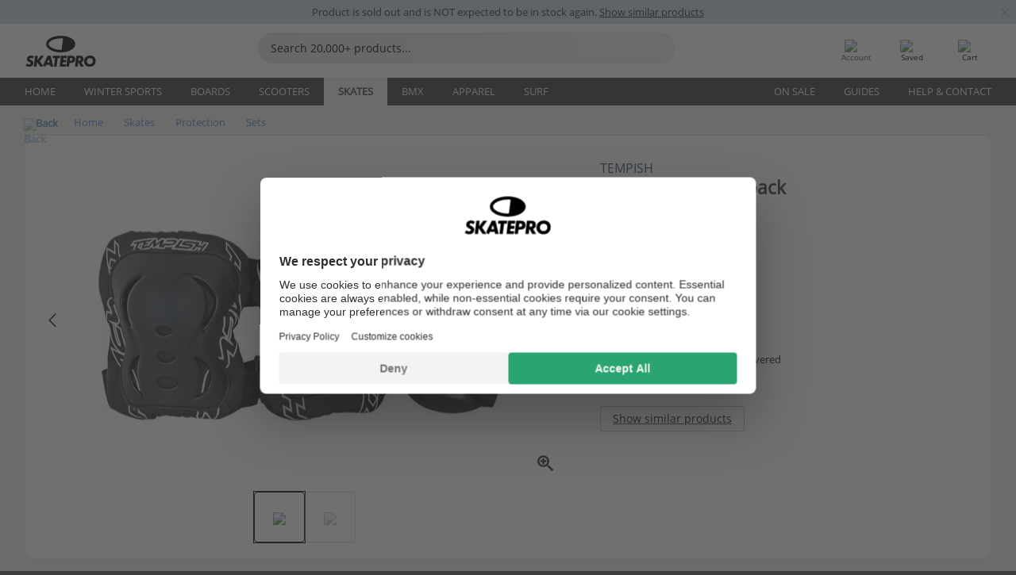

--- FILE ---
content_type: text/html; charset=UTF-8
request_url: https://www.skatepro.net/203-17599.htm
body_size: 25650
content:
<!doctype html>
<html class="no-js" dir="ltr" lang="en">
<head itemscope itemtype="http://schema.org/WebSite">
	<link rel="dns-prefetch" href="https://cdn.skatepro.com"/>
	<link rel="preconnect" href="https://cdn.skatepro.com"/>
	<meta charset="utf-8" />
	<meta itemprop="name" content="SkatePro.net" />
	<title>Tempish FID Skate Pads 3-pack - Sets Skates | SkatePro</title>
	<meta name="description" content="The FID protection set from Tempish is constructed from robust plastic materials and is designed to wick perspiration away from the body. They are.." />
	<meta property="og:image" content="https://cdn.skatepro.com/product/520/tempish-fid-skate-pads-3-pack-pc.webp" />
	<meta property="og:title" content="Tempish FID Skate Pads 3-pack - Sets Skates | SkatePro" />
	<meta property="og:url" content="https://www.skatepro.net/203-17599.htm" />
	<meta property="og:type" content="website" />
	<link rel="canonical" href="https://www.skatepro.uk/203-17599.htm" />
	<link rel="alternate" hreflang="cs" href="https://www.skatepro.cz/203-17599.htm" />
	<link rel="alternate" hreflang="da" href="https://www.skatepro.dk/203-17599.htm" />
	<link rel="alternate" hreflang="de" href="https://www.skatepro.de/203-17599.htm" />
	<link rel="alternate" hreflang="de-at" href="https://www.skatepro.at/203-17599.htm" />
	<link rel="alternate" hreflang="de-ch" href="https://www.skatepro.ch/de/203-17599.htm" />
	<link rel="alternate" hreflang="el" href="https://www.skatepro.gr/203-17599.htm" />
	<link rel="alternate" hreflang="en" href="https://www.skatepro.com/en-us/203-17599.htm" />
	<link rel="alternate" hreflang="en-au" href="https://www.skatepro.com.au/203-17599.htm" />
	<link rel="alternate" hreflang="en-ca" href="https://www.skatepro.ca/en/203-17599.htm" />
	<link rel="alternate" hreflang="en-gb" href="https://www.skatepro.uk/203-17599.htm" />
	<link rel="alternate" hreflang="en-ie" href="https://www.skatepro.ie/203-17599.htm" />
	<link rel="alternate" hreflang="en-nz" href="https://www.skatepro.co.nz/203-17599.htm" />
	<link rel="alternate" hreflang="es" href="https://www.skatepro.es/203-17599.htm" />
	<link rel="alternate" hreflang="es-mx" href="https://www.skatepro.com.mx/203-17599.htm" />
	<link rel="alternate" hreflang="es-us" href="https://www.skatepro.com/es-us/203-17599.htm" />
	<link rel="alternate" hreflang="et" href="https://www.skatepro.ee/203-17599.htm" />
	<link rel="alternate" hreflang="fi" href="https://www.skatepro.fi/203-17599.htm" />
	<link rel="alternate" hreflang="fr" href="https://www.skatepro.fr/203-17599.htm" />
	<link rel="alternate" hreflang="fr-be" href="https://www.skatepro.be/fr/203-17599.htm" />
	<link rel="alternate" hreflang="fr-ca" href="https://www.skatepro.ca/fr/203-17599.htm" />
	<link rel="alternate" hreflang="fr-ch" href="https://www.skatepro.ch/fr/203-17599.htm" />
	<link rel="alternate" hreflang="hr" href="https://www.skatepro.hr/203-17599.htm" />
	<link rel="alternate" hreflang="hu" href="https://www.skatepro.hu/203-17599.htm" />
	<link rel="alternate" hreflang="it" href="https://www.skatepro.it/203-17599.htm" />
	<link rel="alternate" hreflang="lt" href="https://www.skatepro.lt/203-17599.htm" />
	<link rel="alternate" hreflang="lv" href="https://www.skatepro.lv/203-17599.htm" />
	<link rel="alternate" hreflang="nl" href="https://www.skatepro.nl/203-17599.htm" />
	<link rel="alternate" hreflang="nl-be" href="https://www.skatepro.be/nl/203-17599.htm" />
	<link rel="alternate" hreflang="no" href="https://www.skatepro.no/203-17599.htm" />
	<link rel="alternate" hreflang="pl" href="https://www.skatepro.com.pl/203-17599.htm" />
	<link rel="alternate" hreflang="pt" href="https://www.skatepro.pt/203-17599.htm" />
	<link rel="alternate" hreflang="ro" href="https://www.skatepro.ro/203-17599.htm" />
	<link rel="alternate" hreflang="ru" href="https://www.skatepro.ru/203-17599.htm" />
	<link rel="alternate" hreflang="sv" href="https://www.skatepro.se/203-17599.htm" />
	<meta name="viewport" content="width=device-width, initial-scale=1.0, maximum-scale=1" />
	<meta http-equiv="X-UA-Compatible" content="IE=edge" />
	<meta name="format-detection" content="telephone=no" />
		<meta name="msapplication-config" content="https://cdn.skatepro.com/shop/skatepro/browserconfig.xml?v=2">
	<meta name="theme-color" content="#000000">
	<link rel="apple-touch-icon" sizes="180x180" href="https://cdn.skatepro.com/shop/skatepro/apple-touch-icon.png?v=2">
	<link rel="icon" type="image/png" href="https://cdn.skatepro.com/shop/skatepro/favicon-32x32.png?v=2" sizes="32x32">
	<link rel="icon" type="image/png" href="https://cdn.skatepro.com/shop/skatepro/favicon-16x16.png?v=2" sizes="16x16">
	<link rel="manifest" href="https://cdn.skatepro.com/shop/skatepro/manifest.json?v=2">
	<link rel="mask-icon" href="https://cdn.skatepro.com/shop/skatepro/safari-pinned-tab.svg?v=3" color="#000000">
		<base href="https://www.skatepro.net/" />
	<link rel="shortcut icon" href="https://cdn.skatepro.com/shop/skatepro/favicon.ico?v=2">
		<link rel="stylesheet" type="text/css" href="https://cdn.skatepro.com/css/vendor/foundation/foundation.min.css"  />
	<link rel="stylesheet" type="text/css" href="https://cdn.skatepro.com/css/general.min-1768916945.css"  />
	<link rel="stylesheet" type="text/css" href="https://cdn.skatepro.com/css/section.min-1768916945.css"  />
	<link rel="stylesheet" type="text/css" href="https://cdn.skatepro.com/css/section_guide.min-1768916945.css"  />
	<link rel="stylesheet" type="text/css" href="https://cdn.skatepro.com/css/sizing_guide.min-1768916945.css"  />
	<link rel="stylesheet" type="text/css" href="https://cdn.skatepro.com/css/product_info.min-1768916945.css"  />
	<link rel="stylesheet" type="text/css" href="https://cdn.skatepro.com/css/product.min-1768916945.css"  />
	<link rel="stylesheet" type="text/css" href="https://cdn.skatepro.com/css/vendor/slick/slick.css"  />
	<link rel="stylesheet" type="text/css" href="https://cdn.skatepro.com/css/vendor/photoswipe/photoswipe.css"  />
	<link rel="stylesheet" type="text/css" href="https://cdn.skatepro.com/css/vendor/photoswipe/default-skin/default_skin.css"  />
	<link rel="stylesheet" type="text/css" href="https://cdn.skatepro.com/css/other.min-1768916945.css"  />
	<link rel="stylesheet" type="text/css" href="https://cdn.skatepro.com/css/vendor/google/font.css"  />
	<script type="text/javascript" src="https://cdn.skatepro.com/web_component/autocomplete/autocomplete_section.min-1768916945.js" defer crossorigin></script>
	<script type="text/javascript" src="https://cdn.skatepro.com/web_component/autocomplete/autocomplete_product.min-1768916945.js" defer crossorigin></script>
	<script type="text/javascript" src="https://cdn.skatepro.com/web_component/autocomplete/autocomplete_phrase.min-1768916945.js" defer crossorigin></script>
	<script type="text/javascript" src="https://cdn.skatepro.com/web_component/autocomplete/autocomplete_article.min-1768916945.js" defer crossorigin></script>
	<script type="text/javascript" src="https://cdn.skatepro.com/web_component/autocomplete/autocomplete_brand.min-1768916945.js" defer crossorigin></script>
	<script type="text/javascript" src="https://cdn.skatepro.com/web_component/autocomplete/autocomplete_category.min-1768916945.js" defer crossorigin></script>
	<script type="text/javascript" src="https://cdn.skatepro.com/web_component/product_list_box.min-1768916945.js" defer crossorigin></script>
	<script type="text/javascript" src="https://cdn.skatepro.com/web_component/recommended_product.min-1768916945.js" defer crossorigin></script>
	<script type="text/javascript" src="https://cdn.skatepro.com/web_component/recommendation_section.min-1768916945.js" defer crossorigin></script>
	<script type="text/javascript" src="https://cdn.skatepro.com/web_component/custom_dialog.min-1768916945.js" defer crossorigin></script>
	<script type="text/javascript" src="https://cdn.skatepro.com/web_component/review_user.min-1768916945.js" defer crossorigin></script>
	<script type="text/javascript" src="https://cdn.skatepro.com/web_component/review_average.min-1768916945.js" defer crossorigin></script>
	<script type="text/javascript" src="https://cdn.skatepro.com/web_component/review_number_per_star.min-1768916945.js" defer crossorigin></script>
	<script type="text/javascript" src="https://cdn.skatepro.com/web_component/notification_box.min-1768916945.js" defer crossorigin></script>
	<script type="text/javascript" src="https://cdn.skatepro.com/web_component/rating_star.min-1768916945.js" defer crossorigin></script>
	<script type="text/javascript" src="https://cdn.skatepro.com/web_component/color_swatch.min-1768916945.js" defer crossorigin></script>
	<script type="text/javascript" src="https://cdn.skatepro.com/web_component/expert_review.min-1768916945.js" defer crossorigin></script>
	<script type="text/javascript" src="https://cdn.skatepro.com/web_component/review_gallery.min-1768916945.js" defer crossorigin></script>
	<script src="https://cdn.skatepro.com/js/vendor/jquery/jquery.min.js" crossorigin="anonymous"></script>
	<script src="https://cdn.skatepro.com/js/vendor/foundation/foundation.js" crossorigin="anonymous"></script>
	<script src="https://cdn.skatepro.com/js/general.min-1768916945.js" crossorigin="anonymous"></script>
	<script src="https://cdn.skatepro.com/js/vendor/adoptedstylesheet/adoptedStyleSheets.js" crossorigin="anonymous"></script>
	<script src="https://cdn.skatepro.com/js/autocomplete_search.min-1768916945.js" crossorigin="anonymous"></script>
	<script src="https://cdn.skatepro.com/js/data/model/product_model.min-1768916945.js" crossorigin="anonymous"></script>
	<script src="https://cdn.skatepro.com/js/data/model/brand_model.min-1768916945.js" crossorigin="anonymous"></script>
	<script src="https://cdn.skatepro.com/js/data/model/article_model.min-1768916945.js" crossorigin="anonymous"></script>
	<script src="https://cdn.skatepro.com/js/data/model/phrase_model.min-1768916945.js" crossorigin="anonymous"></script>
	<script src="https://cdn.skatepro.com/js/data/model/category_model.min-1768916945.js" crossorigin="anonymous"></script>
	<script src="https://cdn.skatepro.com/js/data/model/product_result_model.min-1768916945.js" crossorigin="anonymous"></script>
	<script src="https://cdn.skatepro.com/js/data/model/review_model.min-1768916945.js" crossorigin="anonymous"></script>
	<script src="https://cdn.skatepro.com/js/data/model/expert_review_model.min-1768916945.js" crossorigin="anonymous"></script>
	<script src="https://cdn.skatepro.com/js/validate.min-1768916945.js" crossorigin="anonymous"></script>
	<script src="https://cdn.skatepro.com/js/tracking.min-1768916945.js" crossorigin="anonymous"></script>
	<script src="https://cdn.skatepro.com/js/element_spacer.min-1768916945.js" crossorigin="anonymous"></script>
	<script src="https://cdn.skatepro.com/js/slider.min-1768916945.js" crossorigin="anonymous"></script>
	<script src="https://cdn.skatepro.com/js/vendor/slick/slick.js" crossorigin="anonymous"></script>
	<script src="https://cdn.skatepro.com/js/product.min-1768916945.js" crossorigin="anonymous"></script>
	<script src="https://cdn.skatepro.com/js/product_info.min-1768916945.js" crossorigin="anonymous"></script>
	<script src="https://cdn.skatepro.com/js/shorten.min-1768916945.js" crossorigin="anonymous"></script>
	<script src="https://cdn.skatepro.com/js/constant.min-1768916945.js" crossorigin="anonymous"></script>
	<script async src="https://cdn.skatepro.com/js/vendor/foundation/what-input.js" crossorigin="anonymous"></script>
	<script async src="https://cdn.skatepro.com/js/vendor/photoswipe/photoswipe.js" crossorigin="anonymous"></script>
	<script async src="https://cdn.skatepro.com/js/vendor/photoswipe/photoswipe_ui_default.js" crossorigin="anonymous"></script>
	<script id="usercentrics-cmp" src="https://web.cmp.usercentrics.eu/ui/loader.js" data-settings-id="hk8ePZ5G8CSHKr" async></script><script>
		window.addEventListener('UC_UI_INITIALIZED', function(event) {
			UC_UI.showFirstLayer();
		})
		</script><script>
		window.dataLayer = window.dataLayer || [];
    function gtag(){dataLayer.push(arguments);}
    const gtm_mode = true;
    
    gtag('consent', 'default', {
        ad_personalization: 'denied',
        ad_storage: 'denied',
        ad_user_data: 'denied',
        analytics_storage: 'denied',
        functionality_storage: 'denied',
        personalization_storage: 'denied',
        security_storage: 'granted',
        wait_for_update: 500
    });
    gtag('set', 'ads_data_redaction', true);
</script>
<script>!function(){"use strict";function l(e){for(var t=e,r=0,n=document.cookie.split(";");r<n.length;r++){var o=n[r].split("=");if(o[0].trim()===t)return o[1]}}function s(e){return localStorage.getItem(e)}function u(e){return window[e]}function A(e,t){e=document.querySelector(e);return t?null==e?void 0:e.getAttribute(t):null==e?void 0:e.textContent}var e=window,t=document,r="script",n="dataLayer",o="https://gss.skatepro.net",a="",i="3jljyzvxkrjn",c="dkhf8eo=aWQ9R1RNLVdNQkxMV0RO&sort=desc",g="stapeUserId",v="",E="",d=!1;try{var d=!!g&&(m=navigator.userAgent,!!(m=new RegExp("Version/([0-9._]+)(.*Mobile)?.*Safari.*").exec(m)))&&16.4<=parseFloat(m[1]),f="stapeUserId"===g,I=d&&!f?function(e,t,r){void 0===t&&(t="");var n={cookie:l,localStorage:s,jsVariable:u,cssSelector:A},t=Array.isArray(t)?t:[t];if(e&&n[e])for(var o=n[e],a=0,i=t;a<i.length;a++){var c=i[a],c=r?o(c,r):o(c);if(c)return c}else console.warn("invalid uid source",e)}(g,v,E):void 0;d=d&&(!!I||f)}catch(e){console.error(e)}var m=e,g=(m[n]=m[n]||[],m[n].push({"gtm.start":(new Date).getTime(),event:"gtm.js"}),t.getElementsByTagName(r)[0]),v=I?"&bi="+encodeURIComponent(I):"",E=t.createElement(r),f=(d&&(i=8<i.length?i.replace(/([a-z]{8}$)/,"kp$1"):"kp"+i),!d&&a?a:o);E.async=!0,E.src=f+"/"+i+".js?"+c+v,null!=(e=g.parentNode)&&e.insertBefore(E,g)}();</script>
<script type="text/javascript" async src="https://www.googletagmanager.com/gtag/js?id=AW-925254201"></script>
<script type="text/javascript">
		gtag('js', new Date());
		gtag('config', 'AW-925254201', {'groups':'adwords', 'allow_enhanced_conversions':true});
</script>
		<!-- BING UET START -->
		<script type="text/plain" data-usercentrics="Microsoft Advertising Remarketing">
		try {
		(function(w,d,t,r,u){var f,n,i;w[u]=w[u]||[],f=function(){var o={ti:"5218731"};o.q=w[u];if(typeof UET==="function"){w[u]=new UET(o),w[u].push("pageLoad")}},n=d.createElement(t),n.src=r,n.async=1,n.onload=n.onreadystatechange=function(){var s=this.readyState;s&&s!=="loaded"&&s!=="complete"||(f(),n.onload=n.onreadystatechange=null)},i=d.getElementsByTagName(t)[0],i.parentNode.insertBefore(n,i)})(window,document,"script","//bat.bing.com/bat.js","uetq");
				} catch(e) {
			//Ignore errors
		}
		</script>
		<noscript>
			<img src="//bat.bing.com/action/0?ti=5218731&Ver=2" height="0" width="0" style="display:none; visibility: hidden;" />
		</noscript>
		<!-- BING UET END -->
				<script type="text/plain" src="//cdn.scarabresearch.com/js/187079763D62B1FC/scarab-v2.js" data-usercentrics="Emarsys" id="scarab-js-api"></script>
		<script type="text/plain" data-usercentrics="Emarsys">
		var ScarabQueue;
		ScarabQueue = ScarabQueue || [];
		</script>
		</head>
<body>
	<noscript><iframe src="https://gss.skatepro.net/ns.html?id=GTM-WMBLLWDN" height="0" width="0" style="display:none;visibility:hidden"></iframe></noscript>
		<noscript id="deferred-styles">
			<link rel="stylesheet" type="text/css" href="https://cdn.skatepro.com/css/mobile_menu2.min-1768916945.css" media="(max-width: 78.125em)" />
<link rel="stylesheet" type="text/css" href="https://cdn.skatepro.com/css/review.min-1768916945.css"  />
		</noscript>
		<script>
						(function() {
				if (typeof window.CustomEvent === "function") {
					return false;
				}

				function CustomEvent(event, params) {
					params = params || {bubbles: false, cancelable: false, detail: undefined};
					var evt = document.createEvent('CustomEvent');
					evt.initCustomEvent(event, params.bubbles, params.cancelable, params.detail);
					return evt;
				}
				CustomEvent.prototype = window.Event.prototype;
				window.CustomEvent = CustomEvent;
			})();
			var slick_loaded_event = new CustomEvent('slick_loaded', {});
			var loadDeferredStyles = function() {
				var addStylesNode = document.getElementById("deferred-styles");
				var replacement = document.createElement("div");
				replacement.innerHTML = addStylesNode.textContent;
				document.body.appendChild(replacement);
				addStylesNode.parentElement.removeChild(addStylesNode);
			};
			var raf = requestAnimationFrame || mozRequestAnimationFrame || webkitRequestAnimationFrame || msRequestAnimationFrame;
			if (raf) {
				raf(function() {
					window.setTimeout(loadDeferredStyles, 0);
				});
			}
			else {
				window.addEventListener('load', loadDeferredStyles);
			}
		</script>
		
		<script>
		let data_provider_settings = {
			'cluster_id': 'w251AC48E',
			'market': 'NET_EN',
			'locale': 'en-GB',
			'touchpoint': window.innerWidth > 1250 ? 'desktop' : 'mobile',
			'session_key': '17c5ec9b47388eac4926dbb6ec253900',
			'customer_key': '',
			'limit': 60,
			'skip': 0,
		}
		let format_settings = {
			'link_prefix': 'https://www.skatepro.net',
			'price_format': {"title":"Euro","symbol_left":"","symbol_right":"\u20ac","symbol_space":"yes","decimal_point":",","thousands_point":".","decimal_places":"2","value":"0.13405365","code":"EUR","currencies_id":"2","is_default":"1","allow_code_prepend":"0"},
			'cdn': 'https://cdn.skatepro.com',
			'static': 'https://static.skatepro.com',
			'date_format': 'd/m/Y',
			'company_name': 'SkatePro',
		}
		let content_provider = 'voyado';
		let recommendation_provider = 'voyado';
		let search_provider = 'voyado';
		
		window.asset_manifest = JSON.parse('{"js\/shop_payment.js":"js\/shop_payment.min-1768916945.js","js\/product_info_module.js":"js\/product_info_module.min-1768916945.js","js\/account_history_info.js":"js\/account_history_info.min-1768916945.js","js\/product.js":"js\/product.min-1768916945.js","js\/product_info.js":"js\/product_info.min-1768916945.js","js\/specials_module.js":"js\/specials_module.min-1768916945.js","js\/checkout.js":"js\/checkout.min-1768916945.js","js\/customizer_module.js":"js\/customizer_module.min-1768916945.js","js\/account_history.js":"js\/account_history.min-1768916945.js","js\/dialog_polyfill.js":"js\/dialog_polyfill.min-1768916945.js","js\/checkout_shop_module.js":"js\/checkout_shop_module.min-1768916945.js","js\/reviews_write.js":"js\/reviews_write.min-1768916945.js","js\/constant.js":"js\/constant.min-1768916945.js","js\/error404_module.js":"js\/error404_module.min-1768916945.js","js\/account.js":"js\/account.min-1768916945.js","js\/build.js":"js\/build.min-1768916945.js","js\/product_info_module.min2.js":"js\/product_info_module.min2.min-1761120504.js","js\/brand_module.js":"js\/brand_module.min-1768916945.js","js\/article_module.js":"js\/article_module.min-1768916945.js","js\/reviews_write_module.js":"js\/reviews_write_module.min-1768916945.js","js\/element_spacer.js":"js\/element_spacer.min-1768916945.js","js\/tracking.js":"js\/tracking.min-1768916945.js","js\/search_module.js":"js\/search_module.min-1768916945.js","js\/collect_component.js":"js\/collect_component.min-1768916945.js","js\/form_check.js":"js\/form_check.min-1768916945.js","js\/category_module.js":"js\/category_module.min-1768916945.js","js\/index_module.js":"js\/index_module.min-1768916945.js","js\/product_info.min2.js":"js\/product_info.min2.min-1761025787.js","js\/logoff_module.js":"js\/logoff_module.min-1768916945.js","js\/general.js":"js\/general.min-1768916945.js","js\/sizing_guide_module.js":"js\/sizing_guide_module.min-1768916945.js","js\/barcode_scanner.js":"js\/barcode_scanner.min-1768916945.js","js\/validate.js":"js\/validate.min-1768916945.js","js\/collect.js":"js\/collect.min-1768916945.js","js\/autocomplete_search.js":"js\/autocomplete_search.min-1768916945.js","js\/cart.js":"js\/cart.min-1768916945.js","js\/data\/model\/expert_review_model.js":"js\/data\/model\/expert_review_model.min-1768916945.js","js\/data\/model\/phrase_model.js":"js\/data\/model\/phrase_model.min-1768916945.js","js\/data\/model\/product_result_model.js":"js\/data\/model\/product_result_model.min-1768916945.js","js\/data\/model\/top3_subsection_model.js":"js\/data\/model\/top3_subsection_model.min-1768916945.js","js\/data\/model\/product_model.js":"js\/data\/model\/product_model.min-1768916945.js","js\/data\/model\/article_model.js":"js\/data\/model\/article_model.min-1768916945.js","js\/data\/model\/brand_model.js":"js\/data\/model\/brand_model.min-1768916945.js","js\/data\/model\/cart_product_model.js":"js\/data\/model\/cart_product_model.min-1768916945.js","js\/data\/model\/filter_type_text_model.js":"js\/data\/model\/filter_type_text_model.min-1768916945.js","js\/data\/model\/filter_type_sort_model.js":"js\/data\/model\/filter_type_sort_model.min-1768916945.js","js\/data\/model\/filter_value_color_model.js":"js\/data\/model\/filter_value_color_model.min-1768916945.js","js\/data\/model\/filter_type_range_model.js":"js\/data\/model\/filter_type_range_model.min-1768916945.js","js\/data\/model\/category_model.js":"js\/data\/model\/category_model.min-1768916945.js","js\/data\/model\/return_product_model.js":"js\/data\/model\/return_product_model.min-1768916945.js","js\/data\/model\/review_model.js":"js\/data\/model\/review_model.min-1768916945.js","js\/data\/model\/filter_type_color_model.js":"js\/data\/model\/filter_type_color_model.min-1768916945.js","js\/data\/model\/filter_type_model.js":"js\/data\/model\/filter_type_model.min-1768916945.js","js\/data\/model\/filter_value_text_model.js":"js\/data\/model\/filter_value_text_model.min-1768916945.js","js\/data\/model\/filter_value_model.js":"js\/data\/model\/filter_value_model.min-1768916945.js","js\/data\/data_service.js":"js\/data\/data_service.min-1768916945.js","js\/data\/product_list_state.js":"js\/data\/product_list_state.min-1768916945.js","js\/data\/provider\/skatepro\/map_to_category_model.js":"js\/data\/provider\/skatepro\/map_to_category_model.min-1768916945.js","js\/data\/provider\/skatepro\/search.js":"js\/data\/provider\/skatepro\/search.min-1768916945.js","js\/data\/provider\/skatepro\/autocomplete.js":"js\/data\/provider\/skatepro\/autocomplete.min-1768916945.js","js\/data\/provider\/skatepro\/index.js":"js\/data\/provider\/skatepro\/index.min-1768916945.js","js\/data\/provider\/skatepro\/article.js":"js\/data\/provider\/skatepro\/article.min-1768916945.js","js\/data\/provider\/skatepro\/sizing_guide.js":"js\/data\/provider\/skatepro\/sizing_guide.min-1768916945.js","js\/data\/provider\/skatepro\/service.js":"js\/data\/provider\/skatepro\/service.min-1768916945.js","js\/data\/provider\/skatepro\/cart.js":"js\/data\/provider\/skatepro\/cart.min-1768916945.js","js\/data\/provider\/skatepro\/product.js":"js\/data\/provider\/skatepro\/product.min-1768916945.js","js\/data\/provider\/skatepro\/category.js":"js\/data\/provider\/skatepro\/category.min-1768916945.js","js\/data\/provider\/skatepro\/map_to_brand_model.js":"js\/data\/provider\/skatepro\/map_to_brand_model.min-1768916945.js","js\/data\/provider\/skatepro\/specials.js":"js\/data\/provider\/skatepro\/specials.min-1768916945.js","js\/data\/provider\/skatepro\/map_to_article_model.js":"js\/data\/provider\/skatepro\/map_to_article_model.min-1768916945.js","js\/data\/provider\/skatepro\/map_to_product_model.js":"js\/data\/provider\/skatepro\/map_to_product_model.min-1768916945.js","js\/data\/provider\/voyado\/filter.js":"js\/data\/provider\/voyado\/filter.min-1768916945.js","js\/data\/provider\/voyado\/map_to_brand_model.js":"js\/data\/provider\/voyado\/map_to_brand_model.min-1768916945.js","js\/data\/provider\/voyado\/map_to_phrase_model.js":"js\/data\/provider\/voyado\/map_to_phrase_model.min-1768916945.js","js\/data\/provider\/voyado\/map_to_article_model.js":"js\/data\/provider\/voyado\/map_to_article_model.min-1768916945.js","js\/data\/provider\/voyado\/map_to_product_model.js":"js\/data\/provider\/voyado\/map_to_product_model.min-1768916945.js","js\/data\/provider\/voyado\/service.js":"js\/data\/provider\/voyado\/service.min-1768916945.js","js\/data\/provider\/voyado\/product.js":"js\/data\/provider\/voyado\/product.min-1768916945.js","js\/data\/provider\/voyado\/map_to_filter_model.js":"js\/data\/provider\/voyado\/map_to_filter_model.min-1768916945.js","js\/data\/provider\/voyado\/search.js":"js\/data\/provider\/voyado\/search.min-1768916945.js","js\/data\/provider\/voyado\/map_to_category_model.js":"js\/data\/provider\/voyado\/map_to_category_model.min-1768916945.js","js\/data\/provider\/voyado\/notification.js":"js\/data\/provider\/voyado\/notification.min-1768916945.js","js\/data\/provider\/voyado\/cart.js":"js\/data\/provider\/voyado\/cart.min-1768916945.js","js\/data\/provider\/voyado\/search_origin.js":"js\/data\/provider\/voyado\/search_origin.min-1768916945.js","js\/data\/provider\/voyado\/api.js":"js\/data\/provider\/voyado\/api.min-1768916945.js","js\/data\/provider\/voyado\/landing_page.js":"js\/data\/provider\/voyado\/landing_page.min-1768916945.js","js\/data\/provider\/voyado\/autocomplete.js":"js\/data\/provider\/voyado\/autocomplete.min-1768916945.js","js\/cart_module.js":"js\/cart_module.min-1768916945.js","js\/slider.js":"js\/slider.min-1768916945.js","js\/checkout_shop.js":"js\/checkout_shop.min-1768916945.js","js\/filter.js":"js\/filter.min-1768916945.js","js\/test.js":"js\/test.min-1768916945.js","js\/mobile_menu.js.php":"js\/mobile_menu.js.min-1768916945.php","js\/shorten.js":"js\/shorten.min-1768916945.js","js\/render_list.js":"js\/render_list.min-1768916945.js","js\/contact_us.js":"js\/contact_us.min-1768916945.js","js\/customizer.js":"js\/customizer.min-1768916945.js","css\/search.css":"css\/search.min-1768916945.css","css\/section_product.css":"css\/section_product.min-1768916945.css","css\/category.css":"css\/category.min-1768916945.css","css\/checkout.css":"css\/checkout.min-1768916945.css","css\/collect_mobile.css":"css\/collect_mobile.min-1768916945.css","css\/review.css":"css\/review.min-1768916945.css","css\/section_category.css":"css\/section_category.min-1768916945.css","css\/section_minibanner.css":"css\/section_minibanner.min-1768916945.css","css\/general_nordicsport.css":"css\/general_nordicsport.min-1768916945.css","css\/account.css":"css\/account.min-1768916945.css","css\/team_skatepro.css":"css\/team_skatepro.min-1768916945.css","css\/general.css":"css\/general.min-1768916945.css","css\/checkout_right_cart.css":"css\/checkout_right_cart.min-1768916945.css","css\/other.css":"css\/other.min-1768916945.css","css\/section_brand.css":"css\/section_brand.min-1768916945.css","css\/section_top3.css":"css\/section_top3.min-1768916945.css","css\/section_about.css":"css\/section_about.min-1768916945.css","css\/customizer.css":"css\/customizer.min-1768916945.css","css\/checkout_shop.css":"css\/checkout_shop.min-1768916945.css","css\/build.css":"css\/build.min-1768916945.css","css\/product.css":"css\/product.min-1768916945.css","css\/article.css":"css\/article.min-1768916945.css","css\/filter.css":"css\/filter.min-1768916945.css","css\/printorder.css":"css\/printorder.min-1768916945.css","css\/account_history_info.css":"css\/account_history_info.min-1768916945.css","css\/mobile_menu2.css":"css\/mobile_menu2.min-1768916945.css","css\/section.css":"css\/section.min-1768916945.css","css\/section_guide.css":"css\/section_guide.min-1768916945.css","css\/collect_tablet.css":"css\/collect_tablet.min-1768916945.css","css\/mobile_menu.css":"css\/mobile_menu.min-1768916945.css","css\/dialog_polyfill.css":"css\/dialog_polyfill.min-1768916945.css","css\/product_info.css":"css\/product_info.min-1768916945.css","css\/domain_article.css":"css\/domain_article.min-1768916945.css","css\/sizing_guide.css":"css\/sizing_guide.min-1768916945.css","web_component\/color_swatch.js":"web_component\/color_swatch.min-1768916945.js","web_component\/recommendation_section.js":"web_component\/recommendation_section.min-1768916945.js","web_component\/review_average.js":"web_component\/review_average.min-1768916945.js","web_component\/product_list_box.js":"web_component\/product_list_box.min-1768916945.js","web_component\/recommended_product.js":"web_component\/recommended_product.min-1768916945.js","web_component\/autocomplete\/autocomplete_brand.js":"web_component\/autocomplete\/autocomplete_brand.min-1768916945.js","web_component\/autocomplete\/autocomplete_phrase.js":"web_component\/autocomplete\/autocomplete_phrase.min-1768916945.js","web_component\/autocomplete\/autocomplete_article.js":"web_component\/autocomplete\/autocomplete_article.min-1768916945.js","web_component\/autocomplete\/autocomplete_section.js":"web_component\/autocomplete\/autocomplete_section.min-1768916945.js","web_component\/autocomplete\/autocomplete_category.js":"web_component\/autocomplete\/autocomplete_category.min-1768916945.js","web_component\/autocomplete\/autocomplete_product.js":"web_component\/autocomplete\/autocomplete_product.min-1768916945.js","web_component\/input_currency.js":"web_component\/input_currency.min-1768916945.js","web_component\/expert_review.js":"web_component\/expert_review.min-1768916945.js","web_component\/pagination_list.js":"web_component\/pagination_list.min-1768916945.js","web_component\/article_list_box.js":"web_component\/article_list_box.min-1768916945.js","web_component\/webpos\/webpos_quantity_input.js":"web_component\/webpos\/webpos_quantity_input.min-1768916945.js","web_component\/webpos\/webpos_delete.js":"web_component\/webpos\/webpos_delete.min-1768916945.js","web_component\/webpos\/webpos_return_product.js":"web_component\/webpos\/webpos_return_product.min-1768916945.js","web_component\/webpos\/webpos_product.js":"web_component\/webpos\/webpos_product.min-1768916945.js","web_component\/product_list_section.js":"web_component\/product_list_section.min-1768916945.js","web_component\/page_load_more.js":"web_component\/page_load_more.min-1768916945.js","web_component\/category_button.js":"web_component\/category_button.min-1768916945.js","web_component\/review_user.js":"web_component\/review_user.min-1768916945.js","web_component\/review_number_per_star.js":"web_component\/review_number_per_star.min-1768916945.js","web_component\/notification_box.js":"web_component\/notification_box.min-1768916945.js","web_component\/filter\/filter_option_range.js":"web_component\/filter\/filter_option_range.min-1768916945.js","web_component\/filter\/filter_button_badge.js":"web_component\/filter\/filter_button_badge.min-1768916945.js","web_component\/filter\/filter_option_radio.js":"web_component\/filter\/filter_option_radio.min-1768916945.js","web_component\/filter\/filter_button_reset.js":"web_component\/filter\/filter_button_reset.min-1768916945.js","web_component\/filter\/filter_button_list.js":"web_component\/filter\/filter_button_list.min-1768916945.js","web_component\/filter\/filter_button_sort.js":"web_component\/filter\/filter_button_sort.min-1768916945.js","web_component\/filter\/filter_option_checkbox.js":"web_component\/filter\/filter_option_checkbox.min-1768916945.js","web_component\/filter\/filter_button.js":"web_component\/filter\/filter_button.min-1768916945.js","web_component\/filter\/filter_option_color.js":"web_component\/filter\/filter_option_color.min-1768916945.js","web_component\/filter\/filter_dialog.js":"web_component\/filter\/filter_dialog.min-1768916945.js","web_component\/custom_dialog.js":"web_component\/custom_dialog.min-1768916945.js","web_component\/account\/account_order.js":"web_component\/account\/account_order.min-1768916945.js","web_component\/account\/account_dashboard_button.js":"web_component\/account\/account_dashboard_button.min-1768916945.js","web_component\/review_gallery.js":"web_component\/review_gallery.min-1768916945.js","web_component\/rating_star.js":"web_component\/rating_star.min-1768916945.js","web_component\/article_list_section.js":"web_component\/article_list_section.min-1768916945.js","web_component\/top3\/top3_subsection.js":"web_component\/top3\/top3_subsection.min-1768916945.js","web_component\/top3\/top3_product.js":"web_component\/top3\/top3_product.min-1768916945.js","web_component\/top3\/top3_section.js":"web_component\/top3\/top3_section.min-1768916945.js"}');
  		window.asset = function (path) {
    		return 'https://cdn.skatepro.com/' + (window.asset_manifest[path] || path);
		};
		
		var cache_bust_data_provider = '?74';
		
		let DEV_ONLY = false;
		</script>
		<script type='module'>
		//TODO TSJ, 2024-07-04: Put this somewhere else - it does not belong here
		const { data_service } = await import(asset('js/data/data_service.js'));
		
		let notification_data_provider_settings = {
				...data_provider_settings,
				provider: 'voyado'
			};
		let notification_instance = await data_service.create(notification_data_provider_settings);
		
		// Voyado notification handling
		document.body.addEventListener('click', async (event) => {
			// Check if the clicked element is a custom element (contains a hyphen)
			if (event.target.tagName && event.target.tagName.includes('-')) {
				// We use composedPath() to get the full path of the event, including the shadow DOM for nested custom elements
				const path = event.composedPath();
  
				// Find the first <a> element with a data-track_value/track_type attribute
				const targetLink = path.find(element =>
					element instanceof HTMLAnchorElement && element.hasAttribute('data-track_type') && element.hasAttribute('data-track_value')
				);
				
				if (targetLink) {
					const track_type = targetLink.getAttribute('data-track_type');
					const track_value = targetLink.getAttribute('data-track_value');
					
					// Stop the default behavior of the <a> tag
					event.preventDefault();
					
					switch (track_type) {
						case 'click':
							await notification_instance.notification_click(track_value);
							break;
						case 'add_favorite':
							await notification_instance.notification_add_favorite(track_value);
							break;
						case 'remove_favorite':
							await notification_instance.notification_remove_favorite(track_value);
							break;
						case 'add_to_cart':
							await notification_instance.notification_add_to_cart(track_value);
							break;
					}
					
					if (event.ctrlKey || event.shiftKey || event.metaKey) {
						window.open(targetLink.href, '_blank');
					} 
					else {
						window.location.href = targetLink.href;
					}
				}
			}
		});
		</script>
		
		<div class="header_infobar" style="background-color:#C7D8E9;">
			<div class="row collapse infobar_content" onclick="location.href='https://www.skatepro.net/c203.htm';">
				<div class="width_row" style="background-color:#C7D8E9;">			
			<div class="infobar_content_text" style="color: #2B2B2B">Product is sold out and is NOT expected to be in stock again. <u>Show similar products</u></div>
		</div>
			</div>
			
		<div class="infobar_close_x" onclick="close_banner(event, 'inactive_product', true);$(this).closest('div.header_infobar').slideToggle();">&times;</div>			
	
		</div>
	<!-- header -->
<div class="header_container" style="position: relative;">
	<div class="row collapse" style="position: relative; padding-top: 4px;">
		<div class="small-8 medium-7 large-3 columns">
			<div style="display: table; width: 100%;">
				<div style="display: table-cell; width: 1%;">
					<div class="header_mobile hide-for-large" style="min-width: 60px;color:#FFF;" onclick="toggle_mobile_menu()">
						<div class="mobile_menu_button">
							<span class="mobile_menu_button_bar"></span>
							<span class="mobile_menu_button_bar"></span>
							<span class="mobile_menu_button_bar"></span>
							<span class="mobile_menu_button_bar"></span>
							<div>Menu</div>
						</div>
					</div>
				</div>

								<div class="header_logo_container" style="display: table-cell; text-align: center;">
					<div class="header_logo"><a href="https://www.skatepro.net/" title="SkatePro"><img src="https://cdn.skatepro.com/shop/skatepro/logo.svg?7" alt="SkatePro" height="39" width="105" /></a></div>
				</div>
			</div>
		</div>
		<ul class="mobilemenu2 hide-for-large" style="display: none;"><li data-id="19" class="subcat"><div><img src="https://cdn.skatepro.com/icon/menu/19.svg" style="height: 30px;" />Winter Sports</div><ul><li class="hide-for-large mobilemenu2_back">Winter Sports</li><li data-id="71" class="subcat"><div>Ice Skates</div><ul><li class="hide-for-large mobilemenu2_back">Ice Skates</li><li data-id="233"><div><a href="https://www.skatepro.net/c233.htm">Kids</a></div></li>
			<li data-id="232"><div><a href="https://www.skatepro.net/c232.htm">Figure Skates</a></div></li>
			<li data-id="89"><div><a href="https://www.skatepro.net/c89.htm">Recreational</a></div></li>
			<li data-id="1001"><div><a href="https://www.skatepro.net/c1001.htm">Ice Hockey</a></div></li>
			<li data-id="161"><div><a href="https://www.skatepro.net/c161.htm">Accessories</a></div></li>
			<li data-id="527"><div><a href="https://www.skatepro.net/c527.htm">Insoles</a></div></li>
			<li data-id="494" class="subcat"><div>Protection</div><ul><li class="hide-for-large mobilemenu2_back">Protection</li><li data-id="134" class="subcat"><div>Kids</div><ul><li class="hide-for-large mobilemenu2_back">Kids</li><li data-id="484"><div><a href="https://www.skatepro.net/c484.htm">Helmets</a></div></li>
			<li data-id="474"><div><a href="https://www.skatepro.net/c474.htm">Packs</a></div></li>
			</ul></li>
			<li data-id="483"><div><a href="https://www.skatepro.net/c483.htm">Helmets</a></div></li>
			<li data-id="601"><div><a href="https://www.skatepro.net/c601.htm">Sets</a></div></li>
			<li data-id="603"><div><a href="https://www.skatepro.net/c603.htm">Wrist Guards</a></div></li>
			<li data-id="609"><div><a href="https://www.skatepro.net/c609.htm">Knee Pads</a></div></li>
			<li data-id="476"><div><a href="https://www.skatepro.net/c476.htm">Elbow Pads</a></div></li>
			<li data-id="495"><div><a href="https://www.skatepro.net/c495.htm">Impact Shorts</a></div></li>
			</ul></li>
			</ul></li>
			<li data-id="331" class="subcat"><div>Alpine Skiing</div><ul><li class="hide-for-large mobilemenu2_back">Alpine Skiing</li><li data-id="68" class="subcat"><div>Skis</div><ul><li class="hide-for-large mobilemenu2_back">Skis</li><li data-id="306"><div><a href="https://www.skatepro.net/c306.htm">Kids Skis</a></div></li>
			<li data-id="335"><div><a href="https://www.skatepro.net/c335.htm">All Mountain Skis</a></div></li>
			<li data-id="337"><div><a href="https://www.skatepro.net/c337.htm">Carving Skis</a></div></li>
			<li data-id="171"><div><a href="https://www.skatepro.net/c171.htm">Race Skis</a></div></li>
			<li data-id="336"><div><a href="https://www.skatepro.net/c336.htm">Twin Tip Skis</a></div></li>
			<li data-id="59"><div><a href="https://www.skatepro.net/c59.htm">Freeride Skis</a></div></li>
			<li data-id="96"><div><a href="https://www.skatepro.net/c96.htm">Backcountry Skis</a></div></li>
			</ul></li>
			<li data-id="282" class="subcat"><div>Ski Boots</div><ul><li class="hide-for-large mobilemenu2_back">Ski Boots</li><li data-id="304"><div><a href="https://www.skatepro.net/c304.htm">Men</a></div></li>
			<li data-id="307"><div><a href="https://www.skatepro.net/c307.htm">Kids</a></div></li>
			<li data-id="339"><div><a href="https://www.skatepro.net/c339.htm">Women</a></div></li>
			<li data-id="533"><div><a href="https://www.skatepro.net/c533.htm">Insoles</a></div></li>
			</ul></li>
			<li data-id="326"><div><a href="https://www.skatepro.net/c326.htm">Ski Bindings</a></div></li>
			<li data-id="305"><div><a href="https://www.skatepro.net/c305.htm">Ski Poles</a></div></li>
			<li data-id="363" class="subcat"><div>Goggles</div><ul><li class="hide-for-large mobilemenu2_back">Goggles</li><li data-id="320"><div><a href="https://www.skatepro.net/c320.htm">Goggles</a></div></li>
			<li data-id="267"><div><a href="https://www.skatepro.net/c267.htm">Covers</a></div></li>
			</ul></li>
			<li data-id="611" class="subcat"><div>Accessories</div><ul><li class="hide-for-large mobilemenu2_back">Accessories</li><li data-id="173"><div><a href="https://www.skatepro.net/c173.htm">Skins</a></div></li>
			<li data-id="103"><div><a href="https://www.skatepro.net/c103.htm">Maintenance</a></div></li>
			<li data-id="324"><div><a href="https://www.skatepro.net/c324.htm">Miscellaneous</a></div></li>
			</ul></li>
			<li data-id="165" class="subcat"><div>Protection</div><ul><li class="hide-for-large mobilemenu2_back">Protection</li><li data-id="316"><div><a href="https://www.skatepro.net/c316.htm">Helmets</a></div></li>
			<li data-id="492"><div><a href="https://www.skatepro.net/c492.htm">Impact Shorts</a></div></li>
			<li data-id="323"><div><a href="https://www.skatepro.net/c323.htm">Back Protectors</a></div></li>
			</ul></li>
			<li data-id="812"><div><a href="https://www.skatepro.net/c812.htm">Avalanche Gear</a></div></li>
			<li data-id="1011"><div><a href="https://www.skatepro.net/c1011.htm">Bags</a></div></li>
			</ul></li>
			<li data-id="100" class="subcat"><div>Snowboards</div><ul><li class="hide-for-large mobilemenu2_back">Snowboards</li><li data-id="60"><div><a href="https://www.skatepro.net/c60.htm">Boards</a></div></li>
			<li data-id="309"><div><a href="https://www.skatepro.net/c309.htm">Boots</a></div></li>
			<li data-id="310"><div><a href="https://www.skatepro.net/c310.htm">Bindings</a></div></li>
			<li data-id="312"><div><a href="https://www.skatepro.net/c312.htm">Kids</a></div></li>
			<li data-id="358" class="subcat"><div>Protection</div><ul><li class="hide-for-large mobilemenu2_back">Protection</li><li data-id="485"><div><a href="https://www.skatepro.net/c485.htm">Helmets</a></div></li>
			<li data-id="504"><div><a href="https://www.skatepro.net/c504.htm">Back Protectors</a></div></li>
			<li data-id="493"><div><a href="https://www.skatepro.net/c493.htm">Impact Shorts</a></div></li>
			<li data-id="491"><div><a href="https://www.skatepro.net/c491.htm">Wrist Guards</a></div></li>
			</ul></li>
			<li data-id="593" class="subcat"><div>Goggles</div><ul><li class="hide-for-large mobilemenu2_back">Goggles</li><li data-id="479"><div><a href="https://www.skatepro.net/c479.htm">Goggles</a></div></li>
			<li data-id="225"><div><a href="https://www.skatepro.net/c225.htm">Covers</a></div></li>
			</ul></li>
			<li data-id="472"><div><a href="https://www.skatepro.net/c472.htm">Avalanche Gear</a></div></li>
			<li data-id="761"><div><a href="https://www.skatepro.net/c761.htm">Accessories</a></div></li>
			<li data-id="1005"><div><a href="https://www.skatepro.net/c1005.htm">Bags</a></div></li>
			</ul></li>
			<li data-id="332" class="subcat"><div>Cross Country</div><ul><li class="hide-for-large mobilemenu2_back">Cross Country</li><li data-id="175" class="subcat"><div>Skis</div><ul><li class="hide-for-large mobilemenu2_back">Skis</li><li data-id="742"><div><a href="https://www.skatepro.net/c742.htm">Classic</a></div></li>
			<li data-id="743"><div><a href="https://www.skatepro.net/c743.htm">Skating</a></div></li>
			<li data-id="744"><div><a href="https://www.skatepro.net/c744.htm">Backcountry</a></div></li>
			</ul></li>
			<li data-id="333" class="subcat"><div>Boots</div><ul><li class="hide-for-large mobilemenu2_back">Boots</li><li data-id="747"><div><a href="https://www.skatepro.net/c747.htm">Classic</a></div></li>
			<li data-id="748"><div><a href="https://www.skatepro.net/c748.htm">Skating</a></div></li>
			<li data-id="749"><div><a href="https://www.skatepro.net/c749.htm">Backcountry</a></div></li>
			<li data-id="523"><div><a href="https://www.skatepro.net/c523.htm">Accessories</a></div></li>
			</ul></li>
			<li data-id="750" class="subcat"><div>Bindings</div><ul><li class="hide-for-large mobilemenu2_back">Bindings</li><li data-id="751"><div><a href="https://www.skatepro.net/c751.htm">Classic</a></div></li>
			<li data-id="752"><div><a href="https://www.skatepro.net/c752.htm">Skating</a></div></li>
			<li data-id="753"><div><a href="https://www.skatepro.net/c753.htm">Backcountry</a></div></li>
			<li data-id="754"><div><a href="https://www.skatepro.net/c754.htm">Accessories</a></div></li>
			</ul></li>
			<li data-id="240" class="subcat"><div>Ski Poles</div><ul><li class="hide-for-large mobilemenu2_back">Ski Poles</li><li data-id="334"><div><a href="https://www.skatepro.net/c334.htm">Poles</a></div></li>
			<li data-id="808"><div><a href="https://www.skatepro.net/c808.htm">Accessories</a></div></li>
			</ul></li>
			<li data-id="755" class="subcat"><div>Tuning & Waxing</div><ul><li class="hide-for-large mobilemenu2_back">Tuning & Waxing</li><li data-id="756"><div><a href="https://www.skatepro.net/c756.htm">Kick Wax</a></div></li>
			<li data-id="757"><div><a href="https://www.skatepro.net/c757.htm">Glide Wax</a></div></li>
			<li data-id="758"><div><a href="https://www.skatepro.net/c758.htm">Klister</a></div></li>
			<li data-id="759"><div><a href="https://www.skatepro.net/c759.htm">Maintenance</a></div></li>
			</ul></li>
			<li data-id="269"><div><a href="https://www.skatepro.net/c269.htm">Skins</a></div></li>
			<li data-id="608"><div><a href="https://www.skatepro.net/c608.htm">Accessories</a></div></li>
			<li data-id="1003"><div><a href="https://www.skatepro.net/c1003.htm">Bags</a></div></li>
			</ul></li>
			<li data-id="124" class="subcat"><div>Ice Hockey</div><ul><li class="hide-for-large mobilemenu2_back">Ice Hockey</li><li data-id="70"><div><a href="https://www.skatepro.net/c70.htm">Skates</a></div></li>
			<li data-id="224"><div><a href="https://www.skatepro.net/c224.htm">Sticks</a></div></li>
			<li data-id="278"><div><a href="https://www.skatepro.net/c278.htm">Pucks</a></div></li>
			<li data-id="146"><div><a href="https://www.skatepro.net/c146.htm">Head Protection</a></div></li>
			<li data-id="166"><div><a href="https://www.skatepro.net/c166.htm">Body Protection</a></div></li>
			<li data-id="139"><div><a href="https://www.skatepro.net/c139.htm">Accessories</a></div></li>
			<li data-id="132"><div><a href="https://www.skatepro.net/c132.htm">Apparel</a></div></li>
			</ul></li>
			<li data-id="739" class="subcat"><div>Roller Skiing</div><ul><li class="hide-for-large mobilemenu2_back">Roller Skiing</li><li data-id="62"><div><a href="https://www.skatepro.net/c62.htm">Skis</a></div></li>
			<li data-id="775" class="subcat"><div>Boots</div><ul><li class="hide-for-large mobilemenu2_back">Boots</li><li data-id="431"><div><a href="https://www.skatepro.net/c431.htm">Classic</a></div></li>
			<li data-id="432"><div><a href="https://www.skatepro.net/c432.htm">Skating</a></div></li>
			<li data-id="526"><div><a href="https://www.skatepro.net/c526.htm">Accessories</a></div></li>
			</ul></li>
			<li data-id="802" class="subcat"><div>Ski Poles</div><ul><li class="hide-for-large mobilemenu2_back">Ski Poles</li><li data-id="131"><div><a href="https://www.skatepro.net/c131.htm">Poles</a></div></li>
			<li data-id="435"><div><a href="https://www.skatepro.net/c435.htm">Accessories</a></div></li>
			</ul></li>
			<li data-id="192"><div><a href="https://www.skatepro.net/c192.htm">Bindings</a></div></li>
			<li data-id="740"><div><a href="https://www.skatepro.net/c740.htm">Parts</a></div></li>
			<li data-id="738"><div><a href="https://www.skatepro.net/c738.htm">Wheels</a></div></li>
			<li data-id="399"><div><a href="https://www.skatepro.net/c399.htm">Headlamps</a></div></li>
			<li data-id="1006"><div><a href="https://www.skatepro.net/c1006.htm">Bags</a></div></li>
			</ul></li>
			<li data-id="194"><div><a href="https://www.skatepro.net/c194.htm">Snow Shoes</a></div></li>
			<li data-id="821" class="subcat"><div>Snow Action Fun</div><ul><li class="hide-for-large mobilemenu2_back">Snow Action Fun</li><li data-id="327"><div><a href="https://www.skatepro.net/c327.htm">Snow Skateboards</a></div></li>
			<li data-id="67"><div><a href="https://www.skatepro.net/c67.htm">Snowscoots</a></div></li>
			<li data-id="125"><div><a href="https://www.skatepro.net/c125.htm">Trampoline</a></div></li>
			</ul></li>
			</ul></li>
			<li data-id="21" class="subcat"><div><img src="https://cdn.skatepro.com/icon/menu/21.svg" style="height: 30px;" />Boards</div><ul><li class="hide-for-large mobilemenu2_back">Boards</li><li data-id="181" class="subcat"><div>Skateboards</div><ul><li class="hide-for-large mobilemenu2_back">Skateboards</li><li data-id="84"><div><a href="https://www.skatepro.net/c84.htm">Completes</a></div></li>
			<li data-id="257"><div><a href="https://www.skatepro.net/c257.htm">Kids</a></div></li>
			<li data-id="209"><div><a href="https://www.skatepro.net/c209.htm">Decks</a></div></li>
			<li data-id="212"><div><a href="https://www.skatepro.net/c212.htm">Trucks</a></div></li>
			<li data-id="200"><div><a href="https://www.skatepro.net/c200.htm">Wheels</a></div></li>
			<li data-id="274"><div><a href="https://www.skatepro.net/c274.htm">Griptape</a></div></li>
			<li data-id="186" class="subcat"><div>Parts</div><ul><li class="hide-for-large mobilemenu2_back">Parts</li><li data-id="183"><div><a href="https://www.skatepro.net/c183.htm">Bearings</a></div></li>
			<li data-id="388"><div><a href="https://www.skatepro.net/c388.htm">Truck Parts</a></div></li>
			<li data-id="273"><div><a href="https://www.skatepro.net/c273.htm">Nuts & Bolts</a></div></li>
			<li data-id="390"><div><a href="https://www.skatepro.net/c390.htm">Risers</a></div></li>
			<li data-id="112"><div><a href="https://www.skatepro.net/c112.htm">Skate Wax</a></div></li>
			<li data-id="195"><div><a href="https://www.skatepro.net/c195.htm">Deck Rails</a></div></li>
			<li data-id="187"><div><a href="https://www.skatepro.net/c187.htm">Maintenance</a></div></li>
			</ul></li>
			<li data-id="81"><div><a href="https://www.skatepro.net/c81.htm">Merchandise</a></div></li>
			<li data-id="268"><div><a href="https://www.skatepro.net/c268.htm">Ramps</a></div></li>
			<li data-id="1008"><div><a href="https://www.skatepro.net/c1008.htm">Bags</a></div></li>
			</ul></li>
			<li data-id="219" class="subcat"><div>Longboards</div><ul><li class="hide-for-large mobilemenu2_back">Longboards</li><li data-id="83"><div><a href="https://www.skatepro.net/c83.htm">Completes</a></div></li>
			<li data-id="208"><div><a href="https://www.skatepro.net/c208.htm">Decks</a></div></li>
			<li data-id="226"><div><a href="https://www.skatepro.net/c226.htm">Trucks</a></div></li>
			<li data-id="220"><div><a href="https://www.skatepro.net/c220.htm">Wheels</a></div></li>
			<li data-id="395"><div><a href="https://www.skatepro.net/c395.htm">Griptape</a></div></li>
			<li data-id="111" class="subcat"><div>Parts</div><ul><li class="hide-for-large mobilemenu2_back">Parts</li><li data-id="262"><div><a href="https://www.skatepro.net/c262.htm">Bearings</a></div></li>
			<li data-id="413"><div><a href="https://www.skatepro.net/c413.htm">Truck Parts</a></div></li>
			<li data-id="272"><div><a href="https://www.skatepro.net/c272.htm">Nuts & Bolts</a></div></li>
			<li data-id="415"><div><a href="https://www.skatepro.net/c415.htm">Risers</a></div></li>
			<li data-id="605"><div><a href="https://www.skatepro.net/c605.htm">Maintenance</a></div></li>
			</ul></li>
			<li data-id="429"><div><a href="https://www.skatepro.net/c429.htm">Merchandise</a></div></li>
			</ul></li>
			<li data-id="258" class="subcat"><div>Cruiser Skateboards</div><ul><li class="hide-for-large mobilemenu2_back">Cruiser Skateboards</li><li data-id="216"><div><a href="https://www.skatepro.net/c216.htm">Completes</a></div></li>
			<li data-id="392"><div><a href="https://www.skatepro.net/c392.htm">Kids</a></div></li>
			<li data-id="260"><div><a href="https://www.skatepro.net/c260.htm">Plastic / Penny</a></div></li>
			<li data-id="412"><div><a href="https://www.skatepro.net/c412.htm">Decks</a></div></li>
			<li data-id="393"><div><a href="https://www.skatepro.net/c393.htm">Trucks</a></div></li>
			<li data-id="300"><div><a href="https://www.skatepro.net/c300.htm">Wheels</a></div></li>
			<li data-id="394"><div><a href="https://www.skatepro.net/c394.htm">Griptape</a></div></li>
			<li data-id="340" class="subcat"><div>Parts</div><ul><li class="hide-for-large mobilemenu2_back">Parts</li><li data-id="299"><div><a href="https://www.skatepro.net/c299.htm">Bearings</a></div></li>
			<li data-id="397"><div><a href="https://www.skatepro.net/c397.htm">Truck Parts</a></div></li>
			<li data-id="407"><div><a href="https://www.skatepro.net/c407.htm">Nuts & Bolts</a></div></li>
			<li data-id="410"><div><a href="https://www.skatepro.net/c410.htm">Risers</a></div></li>
			<li data-id="607"><div><a href="https://www.skatepro.net/c607.htm">Maintenance</a></div></li>
			</ul></li>
			<li data-id="428"><div><a href="https://www.skatepro.net/c428.htm">Merchandise</a></div></li>
			</ul></li>
			<li data-id="417" class="subcat"><div>Surfskates</div><ul><li class="hide-for-large mobilemenu2_back">Surfskates</li><li data-id="288"><div><a href="https://www.skatepro.net/c288.htm">Completes</a></div></li>
			<li data-id="420"><div><a href="https://www.skatepro.net/c420.htm">Trucks</a></div></li>
			<li data-id="421"><div><a href="https://www.skatepro.net/c421.htm">Wheels</a></div></li>
			<li data-id="396"><div><a href="https://www.skatepro.net/c396.htm">Griptape</a></div></li>
			<li data-id="422" class="subcat"><div>Parts</div><ul><li class="hide-for-large mobilemenu2_back">Parts</li><li data-id="425"><div><a href="https://www.skatepro.net/c425.htm">Bearings</a></div></li>
			<li data-id="423"><div><a href="https://www.skatepro.net/c423.htm">Bushings</a></div></li>
			<li data-id="408"><div><a href="https://www.skatepro.net/c408.htm">Nuts & Bolts</a></div></li>
			<li data-id="424"><div><a href="https://www.skatepro.net/c424.htm">Risers</a></div></li>
			<li data-id="606"><div><a href="https://www.skatepro.net/c606.htm">Maintenance</a></div></li>
			</ul></li>
			<li data-id="604"><div><a href="https://www.skatepro.net/c604.htm">Merchandise</a></div></li>
			</ul></li>
			<li data-id="418" class="subcat"><div>Waveboards</div><ul><li class="hide-for-large mobilemenu2_back">Waveboards</li><li data-id="155"><div><a href="https://www.skatepro.net/c155.htm">Completes</a></div></li>
			<li data-id="168"><div><a href="https://www.skatepro.net/c168.htm">Accessories</a></div></li>
			</ul></li>
			<li data-id="158" class="subcat"><div>Protection</div><ul><li class="hide-for-large mobilemenu2_back">Protection</li><li data-id="261" class="subcat"><div>Kids</div><ul><li class="hide-for-large mobilemenu2_back">Kids</li><li data-id="488"><div><a href="https://www.skatepro.net/c488.htm">Helmets</a></div></li>
			<li data-id="500"><div><a href="https://www.skatepro.net/c500.htm">Pads</a></div></li>
			</ul></li>
			<li data-id="486"><div><a href="https://www.skatepro.net/c486.htm">Helmets</a></div></li>
			<li data-id="471"><div><a href="https://www.skatepro.net/c471.htm">Sets</a></div></li>
			<li data-id="497"><div><a href="https://www.skatepro.net/c497.htm">Knee Pads</a></div></li>
			<li data-id="503"><div><a href="https://www.skatepro.net/c503.htm">Wrist Guards</a></div></li>
			<li data-id="475"><div><a href="https://www.skatepro.net/c475.htm">Elbow Pads</a></div></li>
			<li data-id="496"><div><a href="https://www.skatepro.net/c496.htm">Impact Shorts</a></div></li>
			<li data-id="73"><div><a href="https://www.skatepro.net/c73.htm">Longboard Gloves</a></div></li>
			</ul></li>
			<li data-id="217"><div><a href="https://www.skatepro.net/c217.htm">Fingerboards</a></div></li>
			<li data-id="346"><div><a href="https://www.skatepro.net/c346.htm">Snow Skateboards</a></div></li>
			</ul></li>
			<li data-id="2" class="subcat"><div><img src="https://cdn.skatepro.com/icon/menu/2.svg" style="height: 30px;" />Scooters</div><ul><li class="hide-for-large mobilemenu2_back">Scooters</li><li data-id="251" class="subcat"><div>Parts</div><ul><li class="hide-for-large mobilemenu2_back">Parts</li><li data-id="252"><div><a href="https://www.skatepro.net/c252.htm">Wheels</a></div></li>
			<li data-id="242"><div><a href="https://www.skatepro.net/c242.htm">Bars</a></div></li>
			<li data-id="246"><div><a href="https://www.skatepro.net/c246.htm">Grips</a></div></li>
			<li data-id="243"><div><a href="https://www.skatepro.net/c243.htm">Decks</a></div></li>
			<li data-id="247"><div><a href="https://www.skatepro.net/c247.htm">Griptape</a></div></li>
			<li data-id="244"><div><a href="https://www.skatepro.net/c244.htm">Forks</a></div></li>
			<li data-id="250"><div><a href="https://www.skatepro.net/c250.htm">Headsets</a></div></li>
			<li data-id="245"><div><a href="https://www.skatepro.net/c245.htm">Clamps</a></div></li>
			<li data-id="270"><div><a href="https://www.skatepro.net/c270.htm">Compression</a></div></li>
			<li data-id="248"><div><a href="https://www.skatepro.net/c248.htm">Brakes</a></div></li>
			<li data-id="297"><div><a href="https://www.skatepro.net/c297.htm">Axles</a></div></li>
			<li data-id="264"><div><a href="https://www.skatepro.net/c264.htm">Bearings</a></div></li>
			<li data-id="283"><div><a href="https://www.skatepro.net/c283.htm">Deck Spacers</a></div></li>
			<li data-id="298"><div><a href="https://www.skatepro.net/c298.htm">Miscellaneous</a></div></li>
			</ul></li>
			<li data-id="218"><div><a href="https://www.skatepro.net/c218.htm">Pro</a></div></li>
			<li data-id="108"><div><a href="https://www.skatepro.net/c108.htm">Trampoline</a></div></li>
			<li data-id="20" class="subcat"><div>Kids</div><ul><li class="hide-for-large mobilemenu2_back">Kids</li><li data-id="239"><div><a href="https://www.skatepro.net/c239.htm">Scooters</a></div></li>
			<li data-id="329"><div><a href="https://www.skatepro.net/c329.htm">Balance Bikes</a></div></li>
			<li data-id="160"><div><a href="https://www.skatepro.net/c160.htm">Wheels</a></div></li>
			<li data-id="167"><div><a href="https://www.skatepro.net/c167.htm">Bearings</a></div></li>
			<li data-id="207"><div><a href="https://www.skatepro.net/c207.htm">Accessories</a></div></li>
			</ul></li>
			<li data-id="210" class="subcat"><div>Big Wheels</div><ul><li class="hide-for-large mobilemenu2_back">Big Wheels</li><li data-id="90"><div><a href="https://www.skatepro.net/c90.htm">Scooters</a></div></li>
			<li data-id="296"><div><a href="https://www.skatepro.net/c296.htm">Accessories</a></div></li>
			</ul></li>
			<li data-id="82" class="subcat"><div>Merchandise</div><ul><li class="hide-for-large mobilemenu2_back">Merchandise</li><li data-id="254"><div><a href="https://www.skatepro.net/c254.htm">Stickers</a></div></li>
			<li data-id="177"><div><a href="https://www.skatepro.net/c177.htm">Miscellaneous</a></div></li>
			<li data-id="49"><div><a href="https://www.skatepro.net/c49.htm">Kendama</a></div></li>
			</ul></li>
			<li data-id="275" class="subcat"><div>Protection</div><ul><li class="hide-for-large mobilemenu2_back">Protection</li><li data-id="237"><div><a href="https://www.skatepro.net/c237.htm">Mouth Guards</a></div></li>
			<li data-id="481"><div><a href="https://www.skatepro.net/c481.htm">Helmets</a></div></li>
			<li data-id="215" class="subcat"><div>Kids</div><ul><li class="hide-for-large mobilemenu2_back">Kids</li><li data-id="489"><div><a href="https://www.skatepro.net/c489.htm">Helmets</a></div></li>
			<li data-id="502"><div><a href="https://www.skatepro.net/c502.htm">Pads</a></div></li>
			</ul></li>
			<li data-id="449"><div><a href="https://www.skatepro.net/c449.htm">Gloves</a></div></li>
			<li data-id="470"><div><a href="https://www.skatepro.net/c470.htm">Sets</a></div></li>
			<li data-id="499"><div><a href="https://www.skatepro.net/c499.htm">Knee Pads</a></div></li>
			<li data-id="477"><div><a href="https://www.skatepro.net/c477.htm">Elbow Pads</a></div></li>
			<li data-id="104"><div><a href="https://www.skatepro.net/c104.htm">Impact Shorts</a></div></li>
			<li data-id="458"><div><a href="https://www.skatepro.net/c458.htm">Shin & Ankle</a></div></li>
			</ul></li>
			<li data-id="47"><div><a href="https://www.skatepro.net/c47.htm">Ramps</a></div></li>
			<li data-id="45"><div><a href="https://www.skatepro.net/c45.htm">Locks</a></div></li>
			<li data-id="1009"><div><a href="https://www.skatepro.net/c1009.htm">Snowscoots</a></div></li>
			</ul></li>
			<li data-id="22" class="subcat"><div><img src="https://cdn.skatepro.com/icon/menu/22.svg" style="height: 30px;" />Skates</div><ul><li class="hide-for-large mobilemenu2_back">Skates</li><li data-id="52" class="subcat"><div>Protection</div><ul><li class="hide-for-large mobilemenu2_back">Protection</li><li data-id="65" class="subcat"><div>Kids</div><ul><li class="hide-for-large mobilemenu2_back">Kids</li><li data-id="72"><div><a href="https://www.skatepro.net/c72.htm">Helmets</a></div></li>
			<li data-id="114"><div><a href="https://www.skatepro.net/c114.htm">Pads</a></div></li>
			</ul></li>
			<li data-id="115"><div><a href="https://www.skatepro.net/c115.htm">Helmets</a></div></li>
			<li data-id="203"><div><a href="https://www.skatepro.net/c203.htm">Sets</a></div></li>
			<li data-id="116"><div><a href="https://www.skatepro.net/c116.htm">Wrist Guards</a></div></li>
			<li data-id="117"><div><a href="https://www.skatepro.net/c117.htm">Knee Pads</a></div></li>
			<li data-id="118"><div><a href="https://www.skatepro.net/c118.htm">Elbow Pads</a></div></li>
			<li data-id="51"><div><a href="https://www.skatepro.net/c51.htm">Impact Shorts</a></div></li>
			<li data-id="459"><div><a href="https://www.skatepro.net/c459.htm">Derby</a></div></li>
			</ul></li>
			<li data-id="29" class="subcat"><div>Inliners</div><ul><li class="hide-for-large mobilemenu2_back">Inliners</li><li data-id="77"><div><a href="https://www.skatepro.net/c77.htm">Kids</a></div></li>
			<li data-id="119"><div><a href="https://www.skatepro.net/c119.htm">Men</a></div></li>
			<li data-id="120"><div><a href="https://www.skatepro.net/c120.htm">Women</a></div></li>
			<li data-id="32" class="subcat"><div>Parts</div><ul><li class="hide-for-large mobilemenu2_back">Parts</li><li data-id="69"><div><a href="https://www.skatepro.net/c69.htm">Wheels</a></div></li>
			<li data-id="87"><div><a href="https://www.skatepro.net/c87.htm">Brake Pads</a></div></li>
			<li data-id="27"><div><a href="https://www.skatepro.net/c27.htm">Bearings</a></div></li>
			<li data-id="162"><div><a href="https://www.skatepro.net/c162.htm">Spacers</a></div></li>
			<li data-id="163"><div><a href="https://www.skatepro.net/c163.htm">Axles</a></div></li>
			<li data-id="164"><div><a href="https://www.skatepro.net/c164.htm">Buckles</a></div></li>
			<li data-id="31"><div><a href="https://www.skatepro.net/c31.htm">Maintenance</a></div></li>
			</ul></li>
			<li data-id="330"><div><a href="https://www.skatepro.net/c330.htm">Miscellaneous</a></div></li>
			</ul></li>
			<li data-id="91" class="subcat"><div>Roller Skating</div><ul><li class="hide-for-large mobilemenu2_back">Roller Skating</li><li data-id="61"><div><a href="https://www.skatepro.net/c61.htm">Adults</a></div></li>
			<li data-id="301"><div><a href="https://www.skatepro.net/c301.htm">Kids</a></div></li>
			<li data-id="185"><div><a href="https://www.skatepro.net/c185.htm">Derby</a></div></li>
			<li data-id="135" class="subcat"><div>Parts</div><ul><li class="hide-for-large mobilemenu2_back">Parts</li><li data-id="54"><div><a href="https://www.skatepro.net/c54.htm">Wheels</a></div></li>
			<li data-id="206"><div><a href="https://www.skatepro.net/c206.htm">Toe Stops</a></div></li>
			<li data-id="359"><div><a href="https://www.skatepro.net/c359.htm">Bearings</a></div></li>
			<li data-id="39"><div><a href="https://www.skatepro.net/c39.htm">Maintenance</a></div></li>
			</ul></li>
			<li data-id="57"><div><a href="https://www.skatepro.net/c57.htm">Miscellaneous</a></div></li>
			</ul></li>
			<li data-id="80"><div><a href="https://www.skatepro.net/c80.htm">Roller Shoes</a></div></li>
			<li data-id="107" class="subcat"><div>Aggressive</div><ul><li class="hide-for-large mobilemenu2_back">Aggressive</li><li data-id="25"><div><a href="https://www.skatepro.net/c25.htm">Skates</a></div></li>
			<li data-id="149" class="subcat"><div>Parts</div><ul><li class="hide-for-large mobilemenu2_back">Parts</li><li data-id="86"><div><a href="https://www.skatepro.net/c86.htm">Frames</a></div></li>
			<li data-id="44"><div><a href="https://www.skatepro.net/c44.htm">Wheels</a></div></li>
			<li data-id="440"><div><a href="https://www.skatepro.net/c440.htm">Bearings</a></div></li>
			<li data-id="85"><div><a href="https://www.skatepro.net/c85.htm">Grindplates</a></div></li>
			<li data-id="106"><div><a href="https://www.skatepro.net/c106.htm">Liners</a></div></li>
			<li data-id="64"><div><a href="https://www.skatepro.net/c64.htm">Boots</a></div></li>
			<li data-id="360"><div><a href="https://www.skatepro.net/c360.htm">Skate Wax</a></div></li>
			<li data-id="444"><div><a href="https://www.skatepro.net/c444.htm">Maintenance</a></div></li>
			</ul></li>
			<li data-id="109"><div><a href="https://www.skatepro.net/c109.htm">Miscellaneous</a></div></li>
			<li data-id="349"><div><a href="https://www.skatepro.net/c349.htm">Ramps</a></div></li>
			</ul></li>
			<li data-id="241" class="subcat"><div>Freeskate</div><ul><li class="hide-for-large mobilemenu2_back">Freeskate</li><li data-id="121"><div><a href="https://www.skatepro.net/c121.htm">Skates</a></div></li>
			<li data-id="151" class="subcat"><div>Parts</div><ul><li class="hide-for-large mobilemenu2_back">Parts</li><li data-id="142"><div><a href="https://www.skatepro.net/c142.htm">Frames</a></div></li>
			<li data-id="342"><div><a href="https://www.skatepro.net/c342.htm">Wheels</a></div></li>
			<li data-id="445"><div><a href="https://www.skatepro.net/c445.htm">Brake Pads</a></div></li>
			<li data-id="446"><div><a href="https://www.skatepro.net/c446.htm">Bearings</a></div></li>
			<li data-id="448"><div><a href="https://www.skatepro.net/c448.htm">Axles</a></div></li>
			<li data-id="451"><div><a href="https://www.skatepro.net/c451.htm">Liners</a></div></li>
			<li data-id="450"><div><a href="https://www.skatepro.net/c450.htm">Maintenance</a></div></li>
			<li data-id="1013"><div><a href="https://www.skatepro.net/c1013.htm">Buckles</a></div></li>
			</ul></li>
			<li data-id="256"><div><a href="https://www.skatepro.net/c256.htm">Miscellaneous</a></div></li>
			</ul></li>
			<li data-id="92" class="subcat"><div>Speed</div><ul><li class="hide-for-large mobilemenu2_back">Speed</li><li data-id="23"><div><a href="https://www.skatepro.net/c23.htm">Skates</a></div></li>
			<li data-id="63" class="subcat"><div>Parts</div><ul><li class="hide-for-large mobilemenu2_back">Parts</li><li data-id="36"><div><a href="https://www.skatepro.net/c36.htm">Frames</a></div></li>
			<li data-id="33"><div><a href="https://www.skatepro.net/c33.htm">Wheels</a></div></li>
			<li data-id="454"><div><a href="https://www.skatepro.net/c454.htm">Bearings</a></div></li>
			<li data-id="456"><div><a href="https://www.skatepro.net/c456.htm">Axles</a></div></li>
			<li data-id="457"><div><a href="https://www.skatepro.net/c457.htm">Maintenance</a></div></li>
			<li data-id="1014"><div><a href="https://www.skatepro.net/c1014.htm">Buckles</a></div></li>
			</ul></li>
			<li data-id="35"><div><a href="https://www.skatepro.net/c35.htm">Boots</a></div></li>
			<li data-id="529"><div><a href="https://www.skatepro.net/c529.htm">Insoles</a></div></li>
			<li data-id="37"><div><a href="https://www.skatepro.net/c37.htm">Miscellaneous</a></div></li>
			</ul></li>
			<li data-id="26"><div><a href="https://www.skatepro.net/c26.htm">Endurance</a></div></li>
			<li data-id="193" class="subcat"><div>Off-Road</div><ul><li class="hide-for-large mobilemenu2_back">Off-Road</li><li data-id="122"><div><a href="https://www.skatepro.net/c122.htm">Skates</a></div></li>
			<li data-id="253"><div><a href="https://www.skatepro.net/c253.htm">Accessories</a></div></li>
			</ul></li>
			<li data-id="24" class="subcat"><div>Roller Hockey</div><ul><li class="hide-for-large mobilemenu2_back">Roller Hockey</li><li data-id="123"><div><a href="https://www.skatepro.net/c123.htm">Skates</a></div></li>
			<li data-id="137"><div><a href="https://www.skatepro.net/c137.htm">Sticks</a></div></li>
			<li data-id="276"><div><a href="https://www.skatepro.net/c276.htm">Balls & Pucks</a></div></li>
			<li data-id="437" class="subcat"><div>Parts</div><ul><li class="hide-for-large mobilemenu2_back">Parts</li><li data-id="40"><div><a href="https://www.skatepro.net/c40.htm">Wheels</a></div></li>
			<li data-id="469"><div><a href="https://www.skatepro.net/c469.htm">Bearings</a></div></li>
			<li data-id="468"><div><a href="https://www.skatepro.net/c468.htm">Maintenance</a></div></li>
			</ul></li>
			<li data-id="50"><div><a href="https://www.skatepro.net/c50.htm">Miscellaneous</a></div></li>
			<li data-id="1002"><div><a href="https://www.skatepro.net/c1002.htm">Protection</a></div></li>
			</ul></li>
			<li data-id="213"><div><a href="https://www.skatepro.net/c213.htm">Roller Skis</a></div></li>
			<li data-id="1012"><div><a href="https://www.skatepro.net/c1012.htm">Bags</a></div></li>
			</ul></li>
			<li data-id="7" class="subcat"><div><img src="https://cdn.skatepro.com/icon/menu/7.svg" style="height: 30px;" />BMX</div><ul><li class="hide-for-large mobilemenu2_back">BMX</li><li data-id="614" class="subcat"><div>BMX Bikes</div><ul><li class="hide-for-large mobilemenu2_back">BMX Bikes</li><li data-id="56"><div><a href="https://www.skatepro.net/c56.htm">Freestyle</a></div></li>
			<li data-id="58"><div><a href="https://www.skatepro.net/c58.htm">Race</a></div></li>
			<li data-id="94"><div><a href="https://www.skatepro.net/c94.htm">Big Wheels</a></div></li>
			<li data-id="152"><div><a href="https://www.skatepro.net/c152.htm">Dirt Jump</a></div></li>
			<li data-id="55"><div><a href="https://www.skatepro.net/c55.htm">Mini</a></div></li>
			<li data-id="88"><div><a href="https://www.skatepro.net/c88.htm">Kids</a></div></li>
			</ul></li>
			<li data-id="127" class="subcat"><div>Wheels & Parts</div><ul><li class="hide-for-large mobilemenu2_back">Wheels & Parts</li><li data-id="373"><div><a href="https://www.skatepro.net/c373.htm">Wheels</a></div></li>
			<li data-id="374"><div><a href="https://www.skatepro.net/c374.htm">Tyres</a></div></li>
			<li data-id="598"><div><a href="https://www.skatepro.net/c598.htm">Tubes</a></div></li>
			<li data-id="196"><div><a href="https://www.skatepro.net/c196.htm">Rims</a></div></li>
			<li data-id="596"><div><a href="https://www.skatepro.net/c596.htm">Hubs</a></div></li>
			<li data-id="153"><div><a href="https://www.skatepro.net/c153.htm">Hub Guards</a></div></li>
			<li data-id="597"><div><a href="https://www.skatepro.net/c597.htm">Parts</a></div></li>
			</ul></li>
			<li data-id="384" class="subcat"><div>Frames & Parts</div><ul><li class="hide-for-large mobilemenu2_back">Frames & Parts</li><li data-id="369"><div><a href="https://www.skatepro.net/c369.htm">Frames</a></div></li>
			<li data-id="1032"><div><a href="https://www.skatepro.net/c1032.htm">Bottom Brackets</a></div></li>
			<li data-id="1033"><div><a href="https://www.skatepro.net/c1033.htm">Headsets</a></div></li>
			</ul></li>
			<li data-id="113" class="subcat"><div>Steering</div><ul><li class="hide-for-large mobilemenu2_back">Steering</li><li data-id="370"><div><a href="https://www.skatepro.net/c370.htm">Handlebars</a></div></li>
			<li data-id="372"><div><a href="https://www.skatepro.net/c372.htm">Stems</a></div></li>
			<li data-id="371"><div><a href="https://www.skatepro.net/c371.htm">Forks</a></div></li>
			<li data-id="199"><div><a href="https://www.skatepro.net/c199.htm">Top Caps</a></div></li>
			<li data-id="375"><div><a href="https://www.skatepro.net/c375.htm">Headsets</a></div></li>
			<li data-id="377"><div><a href="https://www.skatepro.net/c377.htm">Grips</a></div></li>
			<li data-id="197"><div><a href="https://www.skatepro.net/c197.htm">Bar Ends</a></div></li>
			</ul></li>
			<li data-id="138" class="subcat"><div>Drivetrain</div><ul><li class="hide-for-large mobilemenu2_back">Drivetrain</li><li data-id="379"><div><a href="https://www.skatepro.net/c379.htm">Cranksets</a></div></li>
			<li data-id="198"><div><a href="https://www.skatepro.net/c198.htm">Crankset parts</a></div></li>
			<li data-id="599"><div><a href="https://www.skatepro.net/c599.htm">Bottom Brackets</a></div></li>
			<li data-id="380"><div><a href="https://www.skatepro.net/c380.htm">Pedals</a></div></li>
			<li data-id="378"><div><a href="https://www.skatepro.net/c378.htm">Sprockets</a></div></li>
			<li data-id="381"><div><a href="https://www.skatepro.net/c381.htm">Chains</a></div></li>
			</ul></li>
			<li data-id="623" class="subcat"><div>Grinding</div><ul><li class="hide-for-large mobilemenu2_back">Grinding</li><li data-id="398"><div><a href="https://www.skatepro.net/c398.htm">Sleeves</a></div></li>
			<li data-id="281"><div><a href="https://www.skatepro.net/c281.htm">Grind wax</a></div></li>
			<li data-id="383"><div><a href="https://www.skatepro.net/c383.htm">Pegs</a></div></li>
			<li data-id="347"><div><a href="https://www.skatepro.net/c347.htm">Ramps</a></div></li>
			</ul></li>
			<li data-id="624" class="subcat"><div>Braking</div><ul><li class="hide-for-large mobilemenu2_back">Braking</li><li data-id="382"><div><a href="https://www.skatepro.net/c382.htm">Brakes</a></div></li>
			<li data-id="174"><div><a href="https://www.skatepro.net/c174.htm">Brake levers</a></div></li>
			<li data-id="259"><div><a href="https://www.skatepro.net/c259.htm">Parts</a></div></li>
			</ul></li>
			<li data-id="129" class="subcat"><div>Seating</div><ul><li class="hide-for-large mobilemenu2_back">Seating</li><li data-id="376"><div><a href="https://www.skatepro.net/c376.htm">Seats</a></div></li>
			<li data-id="159"><div><a href="https://www.skatepro.net/c159.htm">Seat Clamps</a></div></li>
			<li data-id="600"><div><a href="https://www.skatepro.net/c600.htm">Seat Posts</a></div></li>
			</ul></li>
			<li data-id="279" class="subcat"><div>Protection</div><ul><li class="hide-for-large mobilemenu2_back">Protection</li><li data-id="343" class="subcat"><div>Kids</div><ul><li class="hide-for-large mobilemenu2_back">Kids</li><li data-id="490"><div><a href="https://www.skatepro.net/c490.htm">Helmets</a></div></li>
			<li data-id="501"><div><a href="https://www.skatepro.net/c501.htm">Pads</a></div></li>
			</ul></li>
			<li data-id="482"><div><a href="https://www.skatepro.net/c482.htm">Helmets</a></div></li>
			<li data-id="478"><div><a href="https://www.skatepro.net/c478.htm">Gloves</a></div></li>
			<li data-id="498"><div><a href="https://www.skatepro.net/c498.htm">Knee Pads</a></div></li>
			<li data-id="473"><div><a href="https://www.skatepro.net/c473.htm">Elbow Pads</a></div></li>
			<li data-id="595"><div><a href="https://www.skatepro.net/c595.htm">Impact Shorts</a></div></li>
			<li data-id="594"><div><a href="https://www.skatepro.net/c594.htm">Mouth Guards</a></div></li>
			<li data-id="255"><div><a href="https://www.skatepro.net/c255.htm">Shin & Ankle</a></div></li>
			</ul></li>
			<li data-id="147" class="subcat"><div>Accessories</div><ul><li class="hide-for-large mobilemenu2_back">Accessories</li><li data-id="353"><div><a href="https://www.skatepro.net/c353.htm">Maintenance</a></div></li>
			<li data-id="144"><div><a href="https://www.skatepro.net/c144.htm">Merchandise</a></div></li>
			<li data-id="355"><div><a href="https://www.skatepro.net/c355.htm">Locks</a></div></li>
			<li data-id="1026"><div><a href="https://www.skatepro.net/c1026.htm">Kendama</a></div></li>
			<li data-id="419"><div><a href="https://www.skatepro.net/c419.htm">Miscellaneous</a></div></li>
			</ul></li>
			<li data-id="1015"><div><a href="https://www.skatepro.net/c1015.htm">Bags</a></div></li>
			</ul></li>
			<li data-id="8" class="subcat"><div><img src="https://cdn.skatepro.com/icon/menu/8.svg" style="height: 30px;" />Apparel</div><ul><li class="hide-for-large mobilemenu2_back">Apparel</li><li data-id="514" class="subcat"><div>Bags</div><ul><li class="hide-for-large mobilemenu2_back">Bags</li><li data-id="317" class="subcat"><div>Winter Sports</div><ul><li class="hide-for-large mobilemenu2_back">Winter Sports</li><li data-id="511"><div><a href="https://www.skatepro.net/c511.htm">Snowboards</a></div></li>
			<li data-id="509"><div><a href="https://www.skatepro.net/c509.htm">Alpine Skiing</a></div></li>
			<li data-id="510"><div><a href="https://www.skatepro.net/c510.htm">Cross Country</a></div></li>
			</ul></li>
			<li data-id="38"><div><a href="https://www.skatepro.net/c38.htm">Backpacks</a></div></li>
			<li data-id="66"><div><a href="https://www.skatepro.net/c66.htm">Skateboards</a></div></li>
			<li data-id="78"><div><a href="https://www.skatepro.net/c78.htm">Skates</a></div></li>
			<li data-id="348"><div><a href="https://www.skatepro.net/c348.htm">BMX</a></div></li>
			<li data-id="508"><div><a href="https://www.skatepro.net/c508.htm">Scooters</a></div></li>
			<li data-id="400"><div><a href="https://www.skatepro.net/c400.htm">Surf</a></div></li>
			</ul></li>
			<li data-id="99"><div><a href="https://www.skatepro.net/c99.htm">T-shirts</a></div></li>
			<li data-id="102"><div><a href="https://www.skatepro.net/c102.htm">Shoes</a></div></li>
			<li data-id="764" class="subcat"><div>Socks</div><ul><li class="hide-for-large mobilemenu2_back">Socks</li><li data-id="487"><div><a href="https://www.skatepro.net/c487.htm">Skater Socks</a></div></li>
			<li data-id="321"><div><a href="https://www.skatepro.net/c321.htm">Ski Socks</a></div></li>
			</ul></li>
			<li data-id="322"><div><a href="https://www.skatepro.net/c322.htm">Gloves</a></div></li>
			<li data-id="590" class="subcat"><div>Pants</div><ul><li class="hide-for-large mobilemenu2_back">Pants</li><li data-id="169"><div><a href="https://www.skatepro.net/c169.htm">Winter Sports</a></div></li>
			<li data-id="190"><div><a href="https://www.skatepro.net/c190.htm">Pants</a></div></li>
			<li data-id="538"><div><a href="https://www.skatepro.net/c538.htm">Belts</a></div></li>
			</ul></li>
			<li data-id="280" class="subcat"><div>Headwear</div><ul><li class="hide-for-large mobilemenu2_back">Headwear</li><li data-id="763"><div><a href="https://www.skatepro.net/c763.htm">Sunglasses</a></div></li>
			<li data-id="101"><div><a href="https://www.skatepro.net/c101.htm">Caps</a></div></li>
			<li data-id="271"><div><a href="https://www.skatepro.net/c271.htm">Beanies</a></div></li>
			<li data-id="319"><div><a href="https://www.skatepro.net/c319.htm">Ski hats</a></div></li>
			<li data-id="784"><div><a href="https://www.skatepro.net/c784.htm">Neck Gaiters</a></div></li>
			</ul></li>
			<li data-id="534" class="subcat"><div>Jackets</div><ul><li class="hide-for-large mobilemenu2_back">Jackets</li><li data-id="157"><div><a href="https://www.skatepro.net/c157.htm">Winter Sports</a></div></li>
			<li data-id="28"><div><a href="https://www.skatepro.net/c28.htm">Outdoor</a></div></li>
			</ul></li>
			<li data-id="98"><div><a href="https://www.skatepro.net/c98.htm">Hoodies</a></div></li>
			<li data-id="579"><div><a href="https://www.skatepro.net/c579.htm">Mid Layer</a></div></li>
			<li data-id="318"><div><a href="https://www.skatepro.net/c318.htm">Underwear</a></div></li>
			<li data-id="799"><div><a href="https://www.skatepro.net/c799.htm">Insoles</a></div></li>
			<li data-id="30"><div><a href="https://www.skatepro.net/c30.htm">Clothing Care</a></div></li>
			</ul></li>
			<li data-id="12" class="subcat"><div><img src="https://cdn.skatepro.com/icon/menu/12.svg" style="height: 30px;" />Surf</div><ul><li class="hide-for-large mobilemenu2_back">Surf</li><li data-id="202" class="subcat"><div>Wetsuits</div><ul><li class="hide-for-large mobilemenu2_back">Wetsuits</li><li data-id="34"><div><a href="https://www.skatepro.net/c34.htm">Wetsuits</a></div></li>
			<li data-id="184"><div><a href="https://www.skatepro.net/c184.htm">Boots</a></div></li>
			<li data-id="188"><div><a href="https://www.skatepro.net/c188.htm">Gloves</a></div></li>
			<li data-id="182"><div><a href="https://www.skatepro.net/c182.htm">Chillwear</a></div></li>
			<li data-id="191"><div><a href="https://www.skatepro.net/c191.htm">Hoods</a></div></li>
			<li data-id="201"><div><a href="https://www.skatepro.net/c201.htm">Rash Guards</a></div></li>
			<li data-id="204"><div><a href="https://www.skatepro.net/c204.htm">Accessories</a></div></li>
			</ul></li>
			<li data-id="43" class="subcat"><div>Kitesurfing</div><ul><li class="hide-for-large mobilemenu2_back">Kitesurfing</li><li data-id="228"><div><a href="https://www.skatepro.net/c228.htm">Kites</a></div></li>
			<li data-id="229"><div><a href="https://www.skatepro.net/c229.htm">Kiteboards</a></div></li>
			<li data-id="231"><div><a href="https://www.skatepro.net/c231.htm">Straps and Bindings</a></div></li>
			<li data-id="235"><div><a href="https://www.skatepro.net/c235.htm">Kite Bars</a></div></li>
			<li data-id="238"><div><a href="https://www.skatepro.net/c238.htm">Harness</a></div></li>
			<li data-id="263"><div><a href="https://www.skatepro.net/c263.htm">Parts</a></div></li>
			</ul></li>
			<li data-id="616" class="subcat"><div>Foil</div><ul><li class="hide-for-large mobilemenu2_back">Foil</li><li data-id="93"><div><a href="https://www.skatepro.net/c93.htm">Foil set</a></div></li>
			<li data-id="615"><div><a href="https://www.skatepro.net/c615.htm">Boards</a></div></li>
			<li data-id="617"><div><a href="https://www.skatepro.net/c617.htm">Surf Wings</a></div></li>
			<li data-id="618"><div><a href="https://www.skatepro.net/c618.htm">Accessories</a></div></li>
			</ul></li>
			<li data-id="105" class="subcat"><div>Skimboards</div><ul><li class="hide-for-large mobilemenu2_back">Skimboards</li><li data-id="136"><div><a href="https://www.skatepro.net/c136.htm">Boards</a></div></li>
			<li data-id="365"><div><a href="https://www.skatepro.net/c365.htm">Parts</a></div></li>
			</ul></li>
			<li data-id="79" class="subcat"><div>Wakeboards</div><ul><li class="hide-for-large mobilemenu2_back">Wakeboards</li><li data-id="46"><div><a href="https://www.skatepro.net/c46.htm">Boards</a></div></li>
			<li data-id="289"><div><a href="https://www.skatepro.net/c289.htm">Bindings</a></div></li>
			<li data-id="290"><div><a href="https://www.skatepro.net/c290.htm">Parts</a></div></li>
			</ul></li>
			<li data-id="75" class="subcat"><div>SUP</div><ul><li class="hide-for-large mobilemenu2_back">SUP</li><li data-id="265"><div><a href="https://www.skatepro.net/c265.htm">Inflatable</a></div></li>
			<li data-id="284"><div><a href="https://www.skatepro.net/c284.htm">Paddles</a></div></li>
			<li data-id="287"><div><a href="https://www.skatepro.net/c287.htm">Parts</a></div></li>
			</ul></li>
			<li data-id="214" class="subcat"><div>Surfboards</div><ul><li class="hide-for-large mobilemenu2_back">Surfboards</li><li data-id="350"><div><a href="https://www.skatepro.net/c350.htm">Parts</a></div></li>
			</ul></li>
			<li data-id="76"><div><a href="https://www.skatepro.net/c76.htm">Bodyboards</a></div></li>
			<li data-id="302" class="subcat"><div>Water Skiing</div><ul><li class="hide-for-large mobilemenu2_back">Water Skiing</li><li data-id="74"><div><a href="https://www.skatepro.net/c74.htm">Skis</a></div></li>
			<li data-id="292"><div><a href="https://www.skatepro.net/c292.htm">Bindings</a></div></li>
			</ul></li>
			<li data-id="180"><div><a href="https://www.skatepro.net/c180.htm">Boat tubes</a></div></li>
			<li data-id="178" class="subcat"><div>Protection</div><ul><li class="hide-for-large mobilemenu2_back">Protection</li><li data-id="366"><div><a href="https://www.skatepro.net/c366.htm">Impact Vests</a></div></li>
			<li data-id="367"><div><a href="https://www.skatepro.net/c367.htm">Buoyancy Aid</a></div></li>
			<li data-id="385"><div><a href="https://www.skatepro.net/c385.htm">Helmets</a></div></li>
			<li data-id="368"><div><a href="https://www.skatepro.net/c368.htm">Life jackets</a></div></li>
			</ul></li>
			<li data-id="179"><div><a href="https://www.skatepro.net/c179.htm">Accessories</a></div></li>
			<li data-id="1000"><div><a href="https://www.skatepro.net/c1000.htm">Bags</a></div></li>
			</ul></li>
			<li class="sale subcat">
		<div><img src="https://cdn.skatepro.com/icon/menu/sale_outline_da2127.svg" style="height: 30px;" />On Sale</div><a href=https://www.skatepro.net/s.htm class="left_menu_header active show-for-large"></a><ul class="cmenu_lev0">
		<li class="hide-for-large mobilemenu2_back">Back</li><li><a href="https://www.skatepro.net/s19.htm">Winter Sports</a></li><li><a href="https://www.skatepro.net/s21.htm" title="Skateboards, Longboards & Cruiser Skateboards">Boards</a></li><li><a href="https://www.skatepro.net/s2.htm">Scooters</a></li><li><a href="https://www.skatepro.net/s22.htm" title="Inline skates & Roller Skates">Skates</a></li><li><a href="https://www.skatepro.net/s7.htm">BMX</a></li><li><a href="https://www.skatepro.net/s8.htm" title="Apparel for action sports">Apparel</a></li><li><a href="https://www.skatepro.net/s12.htm" title="Surf & Water Sports">Surf</a></li><li><a href="https://www.skatepro.net/s.htm?subpage=outlet" title="Outlet">Outlet</a></li><li><a href="https://www.skatepro.net/s.htm?subpage=bundles" title="Packages">Packages</a></li></ul></li><li class="bottom_menu subcat">
		<div>Contact us</div>
		<ul class="cmenu_lev0">
			<li class="hide-for-large mobilemenu2_back">Contact us</li>
			<li>
				<a href="https://www.skatepro.net/g2.htm">Guides</a>
			</li>
			<li>
				<a href="https://www.skatepro.net/a45.htm#helpcenter_questions_container">Frequently Asked Questions</a>
			</li>
			<li>
				<a href="https://www.skatepro.net/a45.htm#helpcenter_form_container">Contact us</a>
			</li>
		</ul>
	</li><li class="bottom_menu subcat">
		<div>About us</div><ul class="cmenu_lev0">
		<li class="hide-for-large mobilemenu2_back">Back</li><li class="blue"><a href="https://www.skatepro.net/a30.htm">About us</a></li><li class="blue"><a href="https://www.skatepro.net/a76.htm">Shipping info</a></li><li class="blue"><a href="https://www.skatepro.net/a82.htm">Returns</a></li><li class="blue"><a href="https://www.skatepro.net/a78.htm">Store</a></li><li class="blue"><a href="https://www.skatepro.net/a51.htm">Terms and conditions</a></li><li class="blue"><a href="https://www.skatepro.net/g9.htm">Jobs</a></li><li class="blue"><a href="https://www.skatepro.net/g4.htm">Giveback</a></li><li class="blue"><a href="https://www.skatepro.net/t.htm">Team SkatePro</a></li><li class="blue"><a href="https://www.skatepro.net/a176.htm">Sponsorship</a></li></ul></li><li class="bottom_menu"><a href="https://www.skatepro.net/catalog/login.php?origin=account_history_info.php">Order status</a></li>	<li class="bottom_menu">
		<a onclick="showLoginForms('aHR0cHM6Ly93d3cuc2thdGVwcm8ubmV0L2NhdGFsb2cvcHJvZHVjdF9pbmZvLnBocD9jUGF0aD0yMDMmcHJvZHVjdHNfaWQ9MTc1OTk%3D');" rel="nofollow" class="cursor_pointer">Log in</a>	</li>
</ul>
<script>
$(function () {
	// The initial ideas was to use a "li:has(ul)" selector, so we only bound click events to those specific elements, but it didn't act as expected (it did a weird thing where it would register a click on one part of an element but not all of it - it's not a jquery issue. We tried with jquery 2.4.4 and 3.6.4) so after a few fruitless hours of debugging, we decided to go with the "children('ul')" if-check and simply bind events to all li elements
	$(".mobilemenu2 li").click(function () {
		if ($(this).children('ul').length > 0) {
			$(this).children('ul').addClass("active");
		}
	});

	$(".mobilemenu2_back").on('click', function (evt) {
		evt.stopPropagation();
		$(this).parent().removeClass('active');
	});
});
function toggle_mobile_menu() {
	let mobile_menu = $('.mobilemenu2');
	let mobile_veil = $('#mobilemenu_veil');
	if (mobile_menu.is(':hidden')) {
		mobile_veil.fadeIn('fast');
		$(".mobile_menu_button").addClass('mobile_menu_active');
	}
	else {
		mobile_veil.fadeOut('fast');
		$(".mobile_menu_button").removeClass('mobile_menu_active');
	}
	mobile_menu.slideToggle(100);

	let pos = mobile_menu.offset();
	let gray_pos = pos.top;
	// If were beyond the breakpoint of a medium device, we need to adjust the background veil up by 1px
	if ($(window).width() >= medium_device_breakpoint) {
		gray_pos--;
	}

	mobile_veil.css({
		background: "linear-gradient(to bottom, rgba(0,0,0,0) 0%, rgba(0,0,0,0) " + gray_pos + "px, rgba(0,0,0,0.6) " + gray_pos + "px,rgba(0,0,0,0.6) 100%)",
		height: $(document).height() + "px"
	});
}
</script>
		<div class="medium-10 large-16 columns text-center header_search">
						<form name="quick_find" id="search_form" action="https://www.skatepro.net/catalog/search.php" method="get" onsubmit="return search_has_content();">
										<script type="module">
					const { data_service } = await import(asset('js/data/data_service.js'));
					//TODO TSJ, 2024-06-06: data_provider_settings is defined in the global scope (main_page.tpl.php) - can we avoid this?
					let autocomplete_data_provider_settings = {
						...data_provider_settings,
						provider: search_provider,
						format_settings: format_settings,
					};
					let data_service_instance = await data_service.create(autocomplete_data_provider_settings);
					let input_field = document.getElementById('autocomplete');
					new autocomplete_search(input_field, data_service_instance, {"all_products":"See all products","brand":"Brands","category":"Categories","product":"Products","article":"Guides","phrase":"Did you mean:","no_results":"No search results found","recent_searches":"Recent searches"}, autocomplete_data_provider_settings);

					let autocomplete_timer;
					let search_button = document.getElementById('header_search_button');
					input_field.addEventListener('autocomplete-loading', () => {
						search_button.classList.add('loading');
						search_button.classList.remove('has_content');
					});
					input_field.addEventListener('autocomplete-loaded', () => {
						clearTimeout(autocomplete_timer);
						autocomplete_timer = setTimeout(() => {
							search_button.classList.remove('loading');

							if (input_field.value.length > 0) {
								search_button.classList.add('has_content');
							}
						}, 300);
					});
					</script>
					<div id="autocomplete_container">
						<input type="text" name="keywords"  class="quick_search" autocomplete="off" id="autocomplete" placeholder="Search 20,000+ products..." required="" value="">
						<div onclick="search_button_click();" id="header_search_button"></div>
					</div>
					<script>
					function search_button_click() {
						let autocomplete_field = document.getElementById('autocomplete');

						if (search_has_content()) {
							document.getElementById('header_search_button').classList.remove('has_content');
							autocomplete_field.value = '';
						}

						autocomplete_field.focus();
					}
					function search_has_content() {
						return document.getElementById('autocomplete').value.length > 0;
					}

					if (search_has_content()) {
						document.getElementById('header_search_button').classList.add('has_content');
					}
					</script>
				</form>
					</div>
			<div class="small-16 medium-7 large-5 columns header_saved_cart text-right" style="margin-top: -7px;">

				<div class="text-center">
					<a href="https://www.skatepro.net/catalog/cart.php"  style="color:#000;">
						<img src="https://cdn.skatepro.com/icon/font/material/shopping_cart_outlined.svg" height="31" width="31" /> <span>Cart</span>
						<div class="cart_number"  style="display:none;">0</div>
					</a>
				</div>		<div class="text-center">
					<a href="https://www.skatepro.net/catalog/saved_for_later.php" class="saved_for_later_highlight" style="color:#000;">
						<img src="https://cdn.skatepro.com/icon/font/material/favorite_border.svg" height="31" width="31" /> <span>Saved</span>			<div class="saved_number"  style="display:none;">0</div>			</a>
				</div>
				<div class="text-center"><a onclick="showLoginForms('aHR0cHM6Ly93d3cuc2thdGVwcm8ubmV0L2NhdGFsb2cvYWNjb3VudC5waHA%3D');" rel="nofollow" class="cursor_pointer"><img src="https://cdn.skatepro.com/icon/font/misc/user.svg" height="31" width="31" /> <span>Account</span></a>		</div>			</div>
		</div>
		<div class="small-24 columns show-for-small-only mobile_typeahead"></div>
	<!--div style="position:absolute;top:0;left:0;right:0;bottom:0;background-color: #FFFFFF;">This is where we place the content that goes on top of the header</div-->
</div>


</div>

<!-- Accessible Rich Internet Applications - WAI-ARIA -->
<div id="aria_announcer" aria-live="polite" aria-atomic="true"></div>

<!-- Topmenu - START -->
<div style="background-color: #3D3D3D;" class="show-for-large">
	<div class="row collapse show-for-large desktopmenu">
		<ul>
	<li><a href="https://www.skatepro.net/" class="">Home</a></li><li class="topmenu_category"><a href="https://www.skatepro.net/c19.htm" title="" data-category_id="19">Winter Sports</a>
			<nav class="megamenu">
				<ul><li>
						<a href="https://www.skatepro.net/c71.htm" title="Ice Skating">
							<img style="background-image: url(https://cdn.skatepro.com/category/ice-skates.jpg)">
							Ice Skates
						</a>
					</li><li>
						<a href="https://www.skatepro.net/c331.htm" title="Alpine Skiing & Ski Gear">
							<img style="background-image: url(https://cdn.skatepro.com/category/alpine-skiing-ski-gear.jpg)">
							Alpine Skiing
						</a>
					</li><li>
						<a href="https://www.skatepro.net/c100.htm" title="Snowboarding">
							<img style="background-image: url(https://cdn.skatepro.com/category/snowboards-2.jpg)">
							Snowboards
						</a>
					</li><li>
						<a href="https://www.skatepro.net/c332.htm" title="Cross Country Skiing Equipment">
							<img style="background-image: url(https://cdn.skatepro.com/category/cross-country-skiing-equipment.jpg)">
							Cross Country
						</a>
					</li><li>
						<a href="https://www.skatepro.net/c124.htm" title="Ice hockey Equipment">
							<img style="background-image: url(https://cdn.skatepro.com/category/ice-hockey-equipment.jpg)">
							Ice Hockey
						</a>
					</li><li>
						<a href="https://www.skatepro.net/c739.htm" title="">
							<img style="background-image: url(https://cdn.skatepro.com/category/roller-skiing.jpg)">
							Roller Skiing
						</a>
					</li><li>
						<a href="https://www.skatepro.net/c194.htm" title="">
							<img style="background-image: url(https://cdn.skatepro.com/category/snow-shoes.jpg)">
							Snow Shoes
						</a>
					</li><li>
						<a href="https://www.skatepro.net/c821.htm" title="">
							<img style="background-image: url(https://cdn.skatepro.com/category/women-s-skis-girls-skis.jpg)">
							Snow Action Fun
						</a>
					</li></ul>
			</nav>
		</li><li class="topmenu_category"><a href="https://www.skatepro.net/c21.htm" title="Skateboards, Longboards & Cruiser Skateboards" data-category_id="21">Boards</a>
			<nav class="megamenu">
				<ul><li>
						<a href="https://www.skatepro.net/c181.htm" title="Skateboarding">
							<img style="background-image: url(https://cdn.skatepro.com/category/skateboards-2.jpg)">
							Skateboards
						</a>
					</li><li>
						<a href="https://www.skatepro.net/c219.htm" title="Longboarding">
							<img style="background-image: url(https://cdn.skatepro.com/category/longboards-1.jpg)">
							Longboards
						</a>
					</li><li>
						<a href="https://www.skatepro.net/c258.htm" title="Old-School Skateboards, Cruiserboards & Pennyboards">
							<img style="background-image: url(https://cdn.skatepro.com/category/cruiser-skateboards-1.jpg)">
							Cruiser Skateboards
						</a>
					</li><li>
						<a href="https://www.skatepro.net/c417.htm" title="Surfskating">
							<img style="background-image: url(https://cdn.skatepro.com/category/surfskates-1.jpg)">
							Surfskates
						</a>
					</li><li>
						<a href="https://www.skatepro.net/c418.htm" title="Waveboarding">
							<img style="background-image: url(https://cdn.skatepro.com/category/waveboards.jpg)">
							Waveboards
						</a>
					</li><li>
						<a href="https://www.skatepro.net/c158.htm" title="Longboard & Skateboard Protection">
							<img style="background-image: url(https://cdn.skatepro.com/category/longboard-skateboard-protection.jpg)">
							Protection
						</a>
					</li><li>
						<a href="https://www.skatepro.net/c217.htm" title="Finger Skateboards">
							<img style="background-image: url(https://cdn.skatepro.com/category/finger-skateboards-2.jpg)">
							Fingerboards
						</a>
					</li><li>
						<a href="https://www.skatepro.net/c346.htm" title="">
							<img style="background-image: url(https://cdn.skatepro.com/category/snow-skateboards.jpg)">
							Snow Skateboards
						</a>
					</li></ul>
			</nav>
		</li><li class="topmenu_category"><a href="https://www.skatepro.net/c2.htm" title="" data-category_id="2">Scooters</a>
			<nav class="megamenu">
				<ul><li>
						<a href="https://www.skatepro.net/c251.htm" title="Stunt scooter Parts">
							<img style="background-image: url(https://cdn.skatepro.com/category/scooter-wheels-1.jpg)">
							Parts
						</a>
					</li><li>
						<a href="https://www.skatepro.net/c218.htm" title="Stunt scooters">
							<img style="background-image: url(https://cdn.skatepro.com/category/pro-scooters-1.jpg)">
							Pro
						</a>
					</li><li>
						<a href="https://www.skatepro.net/c108.htm" title="Trampoline Scooters">
							<img style="background-image: url(https://cdn.skatepro.com/category/indo-trampoline-scooters.jpg)">
							Trampoline
						</a>
					</li><li>
						<a href="https://www.skatepro.net/c20.htm" title="Kids | Everything in Scooters for Kids">
							<img style="background-image: url(https://cdn.skatepro.com/category/scooters-for-kids-adjustable-scooters.jpg)">
							Kids
						</a>
					</li><li>
						<a href="https://www.skatepro.net/c210.htm" title="Big Wheels Scooters">
							<img style="background-image: url(https://cdn.skatepro.com/category/big-wheels-scooters.jpg)">
							Big Wheels
						</a>
					</li><li>
						<a href="https://www.skatepro.net/c82.htm" title="Pro scooter Merchandise">
							<img style="background-image: url(https://cdn.skatepro.com/category/trick-scooter-merchandise-1.jpg)">
							Merchandise
						</a>
					</li><li>
						<a href="https://www.skatepro.net/c275.htm" title="Scooter Safety Gear">
							<img style="background-image: url(https://cdn.skatepro.com/category/scooter-safety-gear.jpg)">
							Protection
						</a>
					</li><li>
						<a href="https://www.skatepro.net/c47.htm" title="Scooter Ramps & Grind Rails">
							<img style="background-image: url(https://cdn.skatepro.com/category/scooter-ramps-grind-rails.jpg)">
							Ramps
						</a>
					</li><li>
						<a href="https://www.skatepro.net/c45.htm" title="Wire Locks and Chain Locks">
							<img style="background-image: url(https://cdn.skatepro.com/category/wire-locks-and-chain-locks-2.jpg)">
							Locks
						</a>
					</li><li>
						<a href="https://www.skatepro.net/c1009.htm" title="">
							<img style="background-image: url(https://cdn.skatepro.com/category/snowscoots-1.jpg)">
							Snowscoots
						</a>
					</li></ul>
			</nav>
		</li><li class="topmenu_category"><a href="https://www.skatepro.net/c22.htm" title="Inline skates & Roller Skates" data-category_id="22" class="selected">Skates</a>
			<nav class="megamenu">
				<ul><li>
						<a href="https://www.skatepro.net/c52.htm" title="Inline & Roller Skating Protective Gear">
							<img style="background-image: url(https://cdn.skatepro.com/category/inline-roller-skating-protective-gear.jpg)">
							Protection
						</a>
					</li><li>
						<a href="https://www.skatepro.net/c29.htm" title="Inline Skating">
							<img style="background-image: url(https://cdn.skatepro.com/category/rollerblades-for-women.jpg)">
							Inliners
						</a>
					</li><li>
						<a href="https://www.skatepro.net/c91.htm" title="">
							<img style="background-image: url(https://cdn.skatepro.com/category/roller-skating.jpg)">
							Roller Skating
						</a>
					</li><li>
						<a href="https://www.skatepro.net/c80.htm" title="Roller Shoes / Heelys">
							<img style="background-image: url(https://cdn.skatepro.com/category/heelys-shoes.jpg)">
							Roller Shoes
						</a>
					</li><li>
						<a href="https://www.skatepro.net/c107.htm" title="Aggressive Skating">
							<img style="background-image: url(https://cdn.skatepro.com/category/aggressive-inline-skating.jpg)">
							Aggressive
						</a>
					</li><li>
						<a href="https://www.skatepro.net/c241.htm" title="Freeskating">
							<img style="background-image: url(https://cdn.skatepro.com/category/freeskating.jpg)">
							Freeskate
						</a>
					</li><li>
						<a href="https://www.skatepro.net/c92.htm" title="Inline Speed Skating">
							<img style="background-image: url(https://cdn.skatepro.com/category/inline-speed-skating.jpg)">
							Speed
						</a>
					</li><li>
						<a href="https://www.skatepro.net/c26.htm" title="Marathon Inline skates | Endurance Skates">
							<img style="background-image: url(https://cdn.skatepro.com/category/marathon-inline-skates-long-track-skates.jpg)">
							Endurance
						</a>
					</li><li>
						<a href="https://www.skatepro.net/c193.htm" title="Off-Road Skating">
							<img style="background-image: url(https://cdn.skatepro.com/category/nordic-skates.jpg)">
							Off-Road
						</a>
					</li><li>
						<a href="https://www.skatepro.net/c24.htm" title="Roller Hockey Gear / Inline Hockey Equipment">
							<img style="background-image: url(https://cdn.skatepro.com/category/roller-hockey-inline-hockey-skates.jpg)">
							Roller Hockey
						</a>
					</li><li>
						<a href="https://www.skatepro.net/c213.htm" title="Roller skis">
							<img style="background-image: url(https://cdn.skatepro.com/category/roller-skis.jpg)">
							Roller Skis
						</a>
					</li><li>
						<a href="https://www.skatepro.net/c1012.htm" title="">
							<img style="background-image: url(https://cdn.skatepro.com/category/bags-11.jpg)">
							Bags
						</a>
					</li></ul>
			</nav>
		</li><li class="topmenu_category"><a href="https://www.skatepro.net/c7.htm" title="" data-category_id="7">BMX</a>
			<nav class="megamenu">
				<ul><li>
						<a href="https://www.skatepro.net/c614.htm" title="">
							<img style="background-image: url(https://cdn.skatepro.com/category/freestyle_bmx.jpg)">
							BMX Bikes
						</a>
					</li><li>
						<a href="https://www.skatepro.net/c127.htm" title="BMX Wheels & Parts">
							<img style="background-image: url(https://cdn.skatepro.com/category/wheels5.jpg)">
							Wheels & Parts
						</a>
					</li><li>
						<a href="https://www.skatepro.net/c384.htm" title="BMX Frames & Parts">
							<img style="background-image: url(https://cdn.skatepro.com/category/bmx-frames-parts.jpg)">
							Frames & Parts
						</a>
					</li><li>
						<a href="https://www.skatepro.net/c113.htm" title="BMX Steering Parts">
							<img style="background-image: url(https://cdn.skatepro.com/category/handlebars2.jpg)">
							Steering
						</a>
					</li><li>
						<a href="https://www.skatepro.net/c138.htm" title="BMX Drivetrain">
							<img style="background-image: url(https://cdn.skatepro.com/category/bmx-drivetrain.jpg)">
							Drivetrain
						</a>
					</li><li>
						<a href="https://www.skatepro.net/c623.htm" title="BMX Grinding">
							<img style="background-image: url(https://cdn.skatepro.com/category/ramps.jpg)">
							Grinding
						</a>
					</li><li>
						<a href="https://www.skatepro.net/c624.htm" title="BMX Braking Parts">
							<img style="background-image: url(https://cdn.skatepro.com/category/bmx-brakes.jpg)">
							Braking
						</a>
					</li><li>
						<a href="https://www.skatepro.net/c129.htm" title="BMX Seating Parts">
							<img style="background-image: url(https://cdn.skatepro.com/category/seats.jpg)">
							Seating
						</a>
					</li><li>
						<a href="https://www.skatepro.net/c279.htm" title="BMX Protective Gear">
							<img style="background-image: url(https://cdn.skatepro.com/category/bmx-protective-gear.jpg)">
							Protection
						</a>
					</li><li>
						<a href="https://www.skatepro.net/c147.htm" title="BMX Accessories">
							<img style="background-image: url(https://cdn.skatepro.com/category/accessories10.jpg)">
							Accessories
						</a>
					</li><li>
						<a href="https://www.skatepro.net/c1015.htm" title="">
							<img style="background-image: url(https://cdn.skatepro.com/category/bags-2.jpg)">
							Bags
						</a>
					</li></ul>
			</nav>
		</li><li class="topmenu_category"><a href="https://www.skatepro.net/c8.htm" title="Apparel for action sports" data-category_id="8">Apparel</a>
			<nav class="megamenu">
				<ul><li>
						<a href="https://www.skatepro.net/c514.htm" title="Bags & Backpacks">
							<img style="background-image: url(https://cdn.skatepro.com/category/bags-backpacks.jpg)">
							Bags
						</a>
					</li><li>
						<a href="https://www.skatepro.net/c99.htm" title="Skate T-Shirts">
							<img style="background-image: url(https://cdn.skatepro.com/category/t-shirts-1.jpg)">
							T-shirts
						</a>
					</li><li>
						<a href="https://www.skatepro.net/c102.htm" title="Skate shoes & Sneakers">
							<img style="background-image: url(https://cdn.skatepro.com/category/skate-shoes-sneakers.jpg)">
							Shoes
						</a>
					</li><li>
						<a href="https://www.skatepro.net/c764.htm" title="">
							<img style="background-image: url(https://cdn.skatepro.com/category/socks.jpg)">
							Socks
						</a>
					</li><li>
						<a href="https://www.skatepro.net/c322.htm" title="Ski Gloves, Snow Gloves & Mittens">
							<img style="background-image: url(https://cdn.skatepro.com/category/ski-gloves-snow-gloves-mittens-1.jpg)">
							Gloves
						</a>
					</li><li>
						<a href="https://www.skatepro.net/c590.htm" title="Trousers & Belts">
							<img style="background-image: url(https://cdn.skatepro.com/category/pants-belts.jpg)">
							Pants
						</a>
					</li><li>
						<a href="https://www.skatepro.net/c280.htm" title="">
							<img style="background-image: url(https://cdn.skatepro.com/category/headwear-1.jpg)">
							Headwear
						</a>
					</li><li>
						<a href="https://www.skatepro.net/c534.htm" title="">
							<img style="background-image: url(https://cdn.skatepro.com/category/scooter-jackets.jpg)">
							Jackets
						</a>
					</li><li>
						<a href="https://www.skatepro.net/c98.htm" title="Skate Hoodies, Snowboard Hoodies & BMX Hoodies">
							<img style="background-image: url(https://cdn.skatepro.com/category/skate-hoodies-streetwear-sweatshirts.jpg)">
							Hoodies
						</a>
					</li><li>
						<a href="https://www.skatepro.net/c579.htm" title="Mid Layers for Skiing">
							<img style="background-image: url(https://cdn.skatepro.com/category/mid-layer.jpg)">
							Mid Layer
						</a>
					</li><li>
						<a href="https://www.skatepro.net/c318.htm" title="Thermals for Winter Sports">
							<img style="background-image: url(https://cdn.skatepro.com/category/underwear-thermals.jpg)">
							Underwear
						</a>
					</li><li>
						<a href="https://www.skatepro.net/c799.htm" title="">
							<img style="background-image: url(https://cdn.skatepro.com/category/insoles-1.jpg)">
							Insoles
						</a>
					</li><li>
						<a href="https://www.skatepro.net/c30.htm" title="">
							<img style="background-image: url(https://cdn.skatepro.com/category/miscellaneous-2.jpg)">
							Clothing Care
						</a>
					</li></ul>
			</nav>
		</li><li class="topmenu_category"><a href="https://www.skatepro.net/c12.htm" title="Surf & Water Sports" data-category_id="12">Surf</a>
			<nav class="megamenu">
				<ul><li>
						<a href="https://www.skatepro.net/c202.htm" title="Wetsuits & Neoprene Accessories">
							<img style="background-image: url(https://cdn.skatepro.com/category/wetsuits.jpg)">
							Wetsuits
						</a>
					</li><li>
						<a href="https://www.skatepro.net/c43.htm" title="">
							<img style="background-image: url(https://cdn.skatepro.com/category/kitesurfing-1.jpg)">
							Kitesurfing
						</a>
					</li><li>
						<a href="https://www.skatepro.net/c616.htm" title="Foiling / Hydrofoiling">
							<img style="background-image: url(https://cdn.skatepro.com/category/foil-hydrofoil.jpg)">
							Foil
						</a>
					</li><li>
						<a href="https://www.skatepro.net/c105.htm" title="Skimboarding">
							<img style="background-image: url(https://cdn.skatepro.com/category/skimboards-1.jpg)">
							Skimboards
						</a>
					</li><li>
						<a href="https://www.skatepro.net/c79.htm" title="Wakeboarding">
							<img style="background-image: url(https://cdn.skatepro.com/category/wakeboarding.jpg)">
							Wakeboards
						</a>
					</li><li>
						<a href="https://www.skatepro.net/c75.htm" title="Paddle Boards & SUP Equipment">
							<img style="background-image: url(https://cdn.skatepro.com/category/paddle-boards-sup-equipment.jpg)">
							SUP
						</a>
					</li><li>
						<a href="https://www.skatepro.net/c214.htm" title="Surfing, Surf Boards & Accessories">
							<img style="background-image: url(https://cdn.skatepro.com/category/surfing-surf-boards-accessories.jpg)">
							Surfboards
						</a>
					</li><li>
						<a href="https://www.skatepro.net/c76.htm" title="">
							<img style="background-image: url(https://cdn.skatepro.com/category/bodyboards.jpg)">
							Bodyboards
						</a>
					</li><li>
						<a href="https://www.skatepro.net/c302.htm" title="">
							<img style="background-image: url(https://cdn.skatepro.com/category/water-skiing.jpg)">
							Water Skiing
						</a>
					</li><li>
						<a href="https://www.skatepro.net/c180.htm" title="Boat Tubes">
							<img style="background-image: url(https://cdn.skatepro.com/category/boat-tubes.jpg)">
							Boat tubes
						</a>
					</li><li>
						<a href="https://www.skatepro.net/c178.htm" title="Watersport Protection">
							<img style="background-image: url(https://cdn.skatepro.com/category/protection-1.jpg)">
							Protection
						</a>
					</li><li>
						<a href="https://www.skatepro.net/c179.htm" title="">
							<img style="background-image: url(https://cdn.skatepro.com/category/accessories.jpg)">
							Accessories
						</a>
					</li><li>
						<a href="https://www.skatepro.net/c1000.htm" title="">
							<img style="background-image: url(https://cdn.skatepro.com/category/bags-7.jpg)">
							Bags
						</a>
					</li></ul>
			</nav>
		</li><li style="float: right;padding:0;"><a href="https://www.skatepro.net/a45.htm">Help & Contact</a></li><li style="float: right;padding:0;"><a href="https://www.skatepro.net/g2.htm?filter=22">Guides</a></li><li style="float: right;padding:0;"><a href="https://www.skatepro.net/s.htm">On Sale</a></li>		</ul>
	</div>
	<div class="megamenu_veil"></div>
</div>
<!-- Topmenu - END -->
<!-- /Menu -->
<!-- /header -->

<script>
// Show/hide the veil behind the megamenu
$(document).ready(function () {
	$(".topmenu_category").on("mouseenter", function () {
		let content = $(".bg_white");
		let position = content.position;
		position.top;
		$(".megamenu_veil").css({
			top: position.top,
			left: position.left,
			width: content.width(),
			height: content.height(),
			opacity: "1",
			visibility: "visible",
		});
	});

	$(".topmenu_category").on("mouseleave", function () {
		$(".megamenu_veil").css({
			opacity: "0",
			visibility: "hidden",
		});
	});
});

// Highlight the topmenu item, when mouse over on megamenu
const topmenu_category = document.querySelectorAll('.topmenu_category');

topmenu_category.forEach(function(category) {
  const megamenu = category.querySelector('.megamenu');
  if (megamenu) {
    category.addEventListener('mouseenter', function() {
		$(category).addClass("topmenu_category_active");
    });
    category.addEventListener('mouseleave', function() {
      $(category).removeClass("topmenu_category_active");
    });
  }
});
</script><!-- Content -->
<div class="main_content bg_gray">
	<div class="row">
			<!-- Content main -->
				<div class="large-24 small-24 columns default_fontsize content_main content_product_info" style="min-height: 250px;">
			
		<nav class="breadcrumb with_back_button" role="navigation">
			<ol>
				<li class="back_button show-for-medium">
					<a href="https://www.skatepro.net/c203.htm">
						<img src="https://cdn.skatepro.com/icon/font/misc/arrow_left.svg" alt="Back" />
						<span>Back</span>
					</a>
				</li>
				<li class="home">
					<a href="https://www.skatepro.net/">Home</a>
				</li>
				<li>
					<a href="https://www.skatepro.net/c22.htm">Skates</a>
				</li>
				<li>
					<a href="https://www.skatepro.net/c52.htm">Protection</a>
				</li>
				<li>
					<a href="https://www.skatepro.net/c203.htm">Sets</a>
				</li>
			</ol>
		</nav><div itemscope="itemscope" itemtype="http://schema.org/Product" class="pi_17599" data-product_id="17599">
	<form name="cart_quantity" action="https://www.skatepro.net/catalog/cart.php?cPath=203&products_id=17599&action=add_product" method="post">
		<meta itemprop="sku" content="1020000713/BLA/L" />
		<meta itemprop="gtin13" content="8592678058251" />		<div class="product_title">
			
				<div style="margin-bottom:-8px;" itemprop="brand" itemtype="http://schema.org/Brand" itemscope>
				  <a href="https://www.skatepro.net/m428.htm" itemprop="name" id="brand_name" content="Tempish">Tempish</a>
				</div>			<h1 class="product_page">
				<span itemprop="name" content="Tempish FID Skate Pads 3-pack">FID Skate Pads 3-pack</span>
			</h1>
							<meta content='https://cdn.skatepro.com/product/520/tempish-fid-skate-pads-3-pack-pc.webp' itemprop='image' />
								<div itemprop="aggregateRating" itemscope="itemscope" itemtype="http://schema.org/AggregateRating">
					<meta content='1' itemprop='worstRating' />
					<meta content='5' itemprop='bestRating' />
					<meta content='4.2' itemprop='ratingValue' />
					<meta content='136' itemprop='reviewCount' />
					<div id="rating_container" onclick="go_to_reviews();">
						<rating-star id="rating" data-rating="4.2"></rating-star>
						<span class="bold">4,2</span>
						<span>//</span>
						<span class="underline">136 reviews</span>
					</div>
				</div>
							<div class="product_prices">
				<div class="nowrap" itemprop="offers" itemscope itemtype="http://schema.org/Offer">
					<div class="pi_price"></div>
					<meta itemprop="priceCurrency" content="EUR">
					<link itemprop="url" href="https://www.skatepro.net/203-17599.htm" />
					<link itemprop="availability" href="http://schema.org/SoldOut">
									</div>
			</div>
					</div>
		<div class="product_image">
						<div class="product_primary_image" class="text-center position_relative">
								<div class="pi_main_image"></div>
				<div id="bstock_text"></div>				<div class="zoom_button" onclick="$('.pi_17599 .pi_main_image .slick-slide.slick-active').click();"><svg version="1.1" xmlns="http://www.w3.org/2000/svg" width="32" height="32" viewBox="0 0 32 32"><path d="M31.008 27.231l-7.58-6.447c-0.784-0.705-1.622-1.029-2.299-0.998 1.789-2.096 2.87-4.815 2.87-7.787 0-6.627-5.373-12-12-12s-12 5.373-12 12 5.373 12 12 12c2.972 0 5.691-1.081 7.787-2.87-0.031 0.677 0.293 1.515 0.998 2.299l6.447 7.58c1.104 1.226 2.907 1.33 4.007 0.23s0.997-2.903-0.23-4.007zM12 20c-4.418 0-8-3.582-8-8s3.582-8 8-8 8 3.582 8 8-3.582 8-8 8zM14 6h-4v4h-4v4h4v4h4v-4h4v-4h-4z"></path></svg></div>
							</div>
						<div class="product_variant_images pi_thumbnails" data-max_thumbnails="50">
			</div>
					</div>
		<div class="product_selector">
			<div id="product_right_column">
				<input type="hidden" name="product_path" value="203">
				<input type="hidden" name="preview_mode" value="">
				<div class="margin_bottom_30">
			<div class="pi_color_selector"></div><svg xmlns="http://www.w3.org/2000/svg" width="32" height="32" viewBox="0 0 32 32" class="stock_svg_red" style="width: 1em; height: 1em; vertical-align: bottom; line-height: 1rem; margin-right: 6px; display: inline-block; padding-bottom: 2px; box-sizing: content-box;"><path d="M29.69 14a13 13 0 01-1.82 6.88 13.7 13.7 0 01-5 5c-2.06 1.25-4.37 1.8-6.87 1.8s-4.81-.56-6.88-1.8a13.7 13.7 0 01-5-5C2.88 18.8 2.33 16.5 2.33 14s.56-4.81 1.8-6.88a13.7 13.7 0 015-5C11.2.88 13.5.32 16 .32s4.81.55 6.88 1.8a13.7 13.7 0 015 5 13.01 13.01 0 011.8 6.88z"/></svg> Item sold out. Cannot be delivered
				<div class="size_selector" style="max-width:500px;" id="pi_17599_size_selector">
				<div class="pi_size_selector" style="clear:both;"></div>
					</div>
			<input type="hidden" name="selected_stock_code" id="selected_stock_code" value="1020000713/BLA/L"/><input type="hidden" name="selected_stock_id" id="selected_stock_id" value="262330"/>
			</div><div class="clear"></div><a href="https://www.skatepro.net/c203.htm"><div style="margin-top:20px;" class="cursor_pointer button black hollow">Show similar products</div></a>			</div>
		</div>
		<div style="clear:both"></div>
	</form>
	<div class="margin_top_20">			<section class="collapsable clean expanded">
				<h2>Description<button type="button" class="toggle_button" aria-expanded="true"></button></h2>
				<div class="wrapper">
					<div id="product_description" class="position_relative inner">
						<div itemprop="description"><p>The FID protection set from Tempish is constructed from robust plastic materials and is designed to wick perspiration away from the body. They are lightweight and only minimally constrain body movement, allowing you to feel free while ensuring your hands, elbows, and knees remain safeguarded.</p>

<p>This FID Skate-Pads protection set comes with a user weight recommendation. Sizes S-L are suggested for users below 50kg, whereas size XL is recommended for users exceeding 50kg.</p></div>					</div>
				</div>
			</section>
					<section class="collapsable clean">
			<h2>Manufacturer<button type="button" class="toggle_button" aria-expanded="true"></button></h2>
			<div class="wrapper">
				<div class="inner brand_address">
					<div>Name:</div><div>TEMPISH s.r.o.</div>
					<div>Address:</div><div>Bratrí Wolfu 495/16</div>
					<div>Postcode:</div><div>779 00</div>
					<div>City:</div><div>Olomouc</div>
					<div>Country:</div><div>Czech Republic</div>
														</div>
			</div>
		</section>
		</div><section class="recommended_container" data-id="see_also">
			<recommendation-section></recommendation-section>
		</section><section class="recommended_container" data-id="voyado_upsell">
			<recommendation-section></recommendation-section>
		</section>
		<section id="reviews_header">
			<h2>Reviews</h2>
			<div class="reviews_header_container">
				<div id="review_average"></div>
				<div id="review_number_per_star"></div>
				<div id="review_write">
					<div class="review_container">
						<div class="write_review_text">Write a product review</div>
						<a href="javascript:showLoginForms('aHR0cHM6Ly93d3cuc2thdGVwcm8ubmV0L2NhdGFsb2cvcmV2aWV3c193cml0ZS5waHA%3D');" rel="nofollow"><button class="button black hollow small">Write Review</button></a>
					</div>
				</div>
			</div>
		</section>
		<section id="reviews_gallery">
			<div>
				<div class="font_size_16 margin_bottom_6">Customer photos</div>
				<div id="reviews_gallery_content" class="collapsed"><span class="counter_more cursor_pointer"><span>Show All (<span class="js_counter"></span>)</span></span></div>
			</div>
		</section>
		<section id="reviews">
			<div id="all_reviews_content">
				<button class="button black small hollow hidden" id="review_more">Show more</button>
			</div>		
		</section>
		<section class="guide">
	<a href="#" class="section_header">
		<span class="see_all">Show All</span>
		<h2></h2>
	</a>
	<div class="guides"></div>
</section>

<script>
$(function() {
	let box_element = document.querySelector('section.guide');
	register_intersection_observer(box_element, function () {
		get_guides();
	});
})

function get_guides() {
	$.ajax({
		url: 'catalog/ajax/misc.php?action=get_guide',
		method: 'POST',
		data: {
			'content': 'product_info',
			'category_id': 203,
			'product_id': '17599',
			'brand_id': '428',
			'article_id': '',
		},
		dataType: 'json',
		success: function (output) {
			if (output.html === undefined || output.html === '') {
				$('section.guide').hide();
				return;
			}
			$("section.guide > .section_header > h2").html(output.header);
			if (output.link !== '') {
				$("section.guide > a").attr("href", output.link);
			}
			else {
				$("section.guide span.see_all").remove();
			}
			$(".guides").html(output.html);

			lightboxLinks();

			// Check if we have more than 5 guides, if so, we need to add a show-more button
			if ($(".guides > a").length > 5) {
				$(".guides").append('<span onclick="show_all_guides(this);" class="guide_show_more_less">Show All</span>');
				//$('<span onclick="show_all_guides(this);" class="guide_show_more_less">//</span>').insertAfter(".guides");
			}
		}
	});
}

function show_all_guides(obj) {
	if ($(".guides > a.guide_force_show").length > 0) {
		$('html, body').animate({
			scrollTop: $("section.guide").offset().top
		}, 500);
		$(".guides > a").removeClass('guide_force_show');
		$(obj).text('Show All');
	}
	else {
		$(".guides > a").addClass('guide_force_show');
		$(obj).text('Show less');
	}
}
</script>
<section class="recommended_container" data-id="personal">
			<recommendation-section></recommendation-section>
		</section><section class="recommended_container" data-id="same_brand">
			<recommendation-section></recommendation-section>
		</section></div>

<div id="add_to_cart_overlay" class="reveal" data-reveal>
	<div id="add_to_cart_container"></div>
<div class="close_button" data-close="" style="top:14px !important;right:12px !important;"></div></div>
<script>
$(function() {
	// Instanciate the product-selector by triggering the color selector
	make_selector_color(product_id, stock_code);

	// Fire the view_product_handler function once, when the page loads to get the first viewed product
	view_product_handler(
		product_id,
		php2js.product[product_id].english_name,
		stock_code,
		php2js.product[product_id].variants[php2js.js_prefix + stock_code].stock_id,
		{
			price_dkk: php2js.product[product_id].variants[php2js.js_prefix + stock_code].price_in_dkk,
			allowed_spend_dkk: php2js.product[product_id].variants[php2js.js_prefix + stock_code].allowed_spend_dkk,
			currency_dkk: php2js.shop_dk_currency,
			price_eur: php2js.product[product_id].variants[php2js.js_prefix + stock_code].price_in_eur,
			allowed_spend_eur: php2js.product[product_id].variants[php2js.js_prefix + stock_code].allowed_spend_eur,
			currency_eur: php2js.shop_eur_currency,
			price_locally: php2js.product[product_id].variants[php2js.js_prefix + stock_code].price_locally,
			allowed_spend_locally: php2js.product[product_id].variants[php2js.js_prefix + stock_code].allowed_spend_locally,
			currency_locally: php2js.shop_currency
		},
		php2js.product[product_id].category_path,
		php2js.product[product_id].brand,
		true
	);
});

</script>
<script type='module'>
	const {get_data, get_more_reviews} = await import(asset('js/product_info_module.js'));

	get_data(17599);

	let review_offset = 10;

	$(document).on('click', '#review_more', function() {
		get_more_reviews(17599, review_offset);
		review_offset += 10;
	});
</script>		</div>
		<!-- /Content main -->
		</div>
		<div style="text-align:center; margin: 20px 20px 0 20px;">
		<a href="https://www.skatepro.net/a30.htm">
			<img src="https://cdn.skatepro.com/icon/loader.svg" data-src="https://cdn.skatepro.com/shop/skatepro/staff-2023.webp" alt="SkatePro" class="lazyload" />		</a>
	</div>
</div>
<!-- /Content -->
<!-- Newsletter signup -->
<!-- /Newsletter signup --><!-- Footer -->
<footer class="default_fontsize">
	<div class="call">
		<span style="color: #ffc000">Questions?</span>
		<span style="white-space: nowrap;"><a href="https://www.skatepro.net/a45.htm#helpcenter_form_container" class="white nowrap underline">Contact us</a></span>
	</div>
	<div class="row info" data-equalizer data-equalize-on="small">
		<div class="small-12 medium-5 columns links" data-equalizer-watch>
			<div class="headline">Support</div>
			<a href="https://www.skatepro.net/a45.htm">Help & Contact</a><br /><a href="https://www.skatepro.net/a76.htm">Shipping info</a><br /><a href="https://www.skatepro.net/catalog/login.php?origin=account_history_info.php">Order status</a><br /><a href="https://www.skatepro.net/a82.htm">Returns</a>		</div>
		<div class="small-12 medium-5 columns links" data-equalizer-watch>
			<div class="headline">SkatePro</div>
			<a onclick="showLoginForms('aHR0cHM6Ly93d3cuc2thdGVwcm8ubmV0L2NhdGFsb2cvcHJvZHVjdF9pbmZvLnBocD9jUGF0aD0yMDMmcHJvZHVjdHNfaWQ9MTc1OTk%3D');" rel="nofollow" class="cursor_pointer">Log in</a><br /><a href="https://www.skatepro.net/a30.htm">About us</a><br /><a href="https://www.skatepro.net/a113.htm">Company info</a><br /><a href="https://www.skatepro.net/a60.htm">Secure payment</a>		</div>
		<div class="small-12 medium-5 columns links">
			<div class="headline">Legal</div>
			<a href="https://www.skatepro.net/a51.htm">Terms and conditions</a><br /><a href="https://www.skatepro.net/a55.htm">Privacy policy</a><br /><a href="javascript: UC_UI.showSecondLayer();">Cookie settings</a>		</div>
		<div class="small-12 medium-4 columns text_center">
			<a href="https://www.skatepro.net/a60.htm"><div class="secure_payment"><div><img src="https://cdn.skatepro.com/trustmark/secure_payment/shield_white.svg" /></div><div><img src="https://cdn.skatepro.com/trustmark/secure_payment/secure_payment_white.svg" style="margin-bottom:4px;" /><span class="by"><img src="https://cdn.skatepro.com/trustmark/secure_payment/by_white.svg" /></span><div class="payment_providers"><img src="https://cdn.skatepro.com/payment_provider/clean/braintree_white.svg" /><img src="https://cdn.skatepro.com/payment_provider/clean/altapay_white.svg" /></div></div></div></a>		</div>
		<div class="small-24 medium-5 columns reviews">
						<div onclick="location.href='https://www.skatepro.net/a30.htm?page=1';" class="cursor_pointer">
				<rating-star data-rating="4.8" data-fillcolor="#ffc000" data-emptycolor="rgba(255, 255, 255, 0.3)" data-height="32px"></rating-star>
				<div style="font-size:20px;">4.8 of 5</div>
				<div>130137 reviews<br />of SkatePro</div>
				<div class="margin_top_10">Show All</div>
			</div>
		</div>
	</div>
	<div class="payment_logos">
		<a href="https://www.skatepro.net/a60.htm" class="decoration_none">
			<img src="https://cdn.skatepro.com/icon/loader.svg" data-src="https://cdn.skatepro.com/module/payment_footer/creditcard_mastercard.svg" alt="Secure payment" style="max-height: 30px;margin: 10px 20px;" height="30" class="lazyload" /><img src="https://cdn.skatepro.com/icon/loader.svg" data-src="https://cdn.skatepro.com/module/payment_footer/creditcard_visa.svg" alt="Secure payment" style="max-height: 30px;margin: 10px 20px;" height="30" class="lazyload" /><img src="https://cdn.skatepro.com/icon/loader.svg" data-src="https://cdn.skatepro.com/module/payment_footer/applepay.svg" alt="Secure payment" style="max-height: 30px;margin: 10px 20px;" height="30" class="lazyload" /><img src="https://cdn.skatepro.com/icon/loader.svg" data-src="https://cdn.skatepro.com/module/payment_footer/googlepay.svg" alt="Secure payment" style="max-height: 30px;margin: 10px 20px;" height="30" class="lazyload" /><img src="https://cdn.skatepro.com/icon/loader.svg" data-src="https://cdn.skatepro.com/module/payment_footer/paypal.svg" alt="Secure payment" style="max-height: 30px;margin: 10px 20px;" height="30" class="lazyload" />		</a>
	</div>
	<div class="social_media">
		<a href="https://www.facebook.com/skateprodk" target="_blank" rel="noopener">Facebook</a>
		<a href="https://instagram.com/skatepro" target="_blank" rel="noopener">Instagram</a>
		<a href="https://www.youtube.com/c/skatepro" target="_blank" rel="noopener">YouTube</a>
	</div>
	
		<nav class="breadcrumb" role="navigation">
			<ol>
				<li class="home">
					<a href="https://www.skatepro.net/">Home</a>
				</li>
				<li>
					<a href="https://www.skatepro.net/c22.htm">Skates</a>
				</li>
				<li>
					<a href="https://www.skatepro.net/c52.htm">Protection</a>
				</li>
				<li>
					<a href="https://www.skatepro.net/c203.htm">Sets</a>
				</li>
			</ol>
		</nav>
			<script type="application/ld+json">
				{"@context":"https://schema.org","@type":"BreadcrumbList","itemListElement":[{"@type":"ListItem","position":1,"name":"Skates","item":"https://www.skatepro.net/c22.htm"},{"@type":"ListItem","position":2,"name":"Protection","item":"https://www.skatepro.net/c52.htm"},{"@type":"ListItem","position":3,"name":"Sets","item":"https://www.skatepro.net/c203.htm"}]}
			</script></footer><script type="text/plain" data-usercentrics="Emarsys">
				
				
				
				ScarabQueue.push(['cart', []]);
			
				ScarabQueue.push(['view', '17599']);
			
				ScarabQueue.push(['go']);
			</script>
	<div class="overlay_main" id="popup_light">
		<div class="close close_button" style="z-index: 2000;color:#202020;background-color:rgba(222, 222, 222, 80%);"></div>
		<div id="popup_light_content" class="position_relative"></div>
	</div>
	<div id="popup_reveal" class="reveal" data-reveal data-deep-link="false" data-multiple-opened="true" data-v-offset="auto">
		<div class="close_button" data-close></div>
		<div id="popup_reveal_content" class="popup_reveal_content"></div>
	</div>
	<div id="user_form_container" style="display:none;" class="reveal" data-reveal></div>
	<script>
		$(document).ready(function() {

			// IE 11 hack, for vcenter
			$(".vcenter").css('visibility', 'visible');

						$(window).scroll(function(){
				if ($(this).scrollTop() > $(window).height()) {
					$('.scroll_to_top_wrapper').fadeIn();
					$('.scroll_to_top_wrapper').css('display','block');
				} else {
					$('.scroll_to_top_wrapper').fadeOut();
				}
			});

			//Click event to scroll to top
			$('.scroll_to_top_wrapper').click(function(){
				$('html, body').animate({scrollTop : 0},800);
				return false;
			});
						$(document).foundation();

					});

		// Because of racing issues with safari, we have to wait for images to load, and then reinitialize foundation. Else images will not align correctly.
		$(window).on('load', function(){
			Foundation.reInit( $("[data-equalizer]") );

			// Last "failsafe" for lazyloaded images on some slow devices.
			lazyload();
		});

			</script>
	<div id="loading_div" style="text-align: center;display: none;">
		<div class="loader"></div>
	</div>
	<div id="mobilemenu_veil" onclick="toggle_mobile_menu();"></div>
	</body>
</html>
	<script>
	// Yeah.. Sometimes we use lowercase and sometimes uppercase. We need to fix that.
	var PHP2JS = php2js = {"texts":{"IMAGE_BUTTON_BACK":"Back","PREVNEXT_BUTTON_PREV":"Previous","PREVNEXT_BUTTON_NEXT":"Next","HTTPS_STATIC":"https:\/\/static.skatepro.com","HTTPS_CDN":"https:\/\/cdn.skatepro.com","DIR_WS_PRODUCT_140":"product\/140\/","DIR_WS_PRODUCT_520":"product\/520\/","DIR_WS_PRODUCT_1800":"product\/1800\/","TEXT_VIDEO":"Video","TEXT_PRODUCT_DEMO_PREFIX":"Outlet","TEXT_SAVE":"SAVE %s","PRODUCT_OPTION_ID_COLOR":4,"VARIANT_COLOR_NAME":"Colour","IMAGE_BUTTON_IN_CART":"Add to Cart","TEXT_SIZING_GUIDE":"Show size chart","TEXT_DESCRIPTION":"Description","TEXT_ADDED_TO_CART":"Added","SHOP_ID_SKATEPRO_NET":1,"TEXT_SAVE_UP_TO":"Save up to %s%%","TEXT_VERIFIED_BUYER":"Verified Buyer","TEXT_BASED_ON":"of","TEXT_REVIEWS":"reviews","TEXT_TRANSLATION_TRANSLATED":"Translated","TEXT_TRANSLATION_SHOWORIGINAL":"Show original","TEXT_REVIEW_REPLY":"Reply from %s","TEXT_TODAY":"today","TEXT_ONE_DAY_AGO":"%s day ago","TEXT_MULTIPLE_DAYS_AGO":"%s days ago","TEXT_ONE_MONTH_AGO":"%s month ago","TEXT_MULTIPLE_MONTHS_AGO":"%s months ago","TEXT_ONE_YEAR_AGO":"%s year ago","TEXT_MULTIPLE_YEARS_AGO":"%s years ago","SEE_ALSO":"Similar products","TEXT_VOYADO_UPSELL":"See also","PERSONAL":"Recommended for you","SAME_BRAND":"From same brand","TEXT_PRICE_FROM":"From %s","TEXT_RECENTLY_VIEWED":"Recently viewed","TEXT_RIDER_SINCE":"Rider since","TEXT_EXPERT_RIDER":"Expert","TEXT_SHOW_ALL":"Show All"},"image_straigthen_modified":"<svg xmlns=\"http:\/\/www.w3.org\/2000\/svg\" viewBox=\"0 0 23.33 20.87\" style=\"width:20px;margin-right:6px;vertical-align:middle;\"><path d=\"M15.6.36L.85 10.68a2 2 0 00-.49 2.79l4.59 6.55a2 2 0 002.78.5l14.75-10.33a2 2 0 00.49-2.79L18.38.85A2 2 0 0015.6.36zm5.73 8.2L6.6 18.87 2 12.31l1.65-1.14 2.3 3.27 1.63-1.15-2.3-3.27 1.64-1.15 2.3 3.28L10.85 11l-2.3-3.28L10.2 6.6l2.3 3.27 1.63-1.14-2.3-3.28 1.65-1.15 2.29 3.28 1.64-1.15-2.3-3.27L16.74 2z\" fill=\"#3d3d3d\"\/><\/svg>","image_chevron_up":"<img src=\"https:\/\/cdn.skatepro.com\/icon\/font\/misc\/chevron_up.svg\" style=\"width:12px;height:10px;margin-left:6px;vertical-align:middle;\" \/>","image_chevron_down":"<img src=\"https:\/\/cdn.skatepro.com\/icon\/font\/misc\/chevron_down.svg\" style=\"width:12px;height:10px;margin-left:6px;vertical-align:middle;\" \/>","image_stock":"<svg xmlns=\"http:\/\/www.w3.org\/2000\/svg\" width=\"32\" height=\"32\" viewBox=\"0 0 32 32\" class=\"stock_svg_%color%\" style=\"width: 1em;height: 1em;margin-top:5px;\"><path d=\"M29.69 14a13 13 0 01-1.82 6.88 13.7 13.7 0 01-5 5c-2.06 1.25-4.37 1.8-6.87 1.8s-4.81-.56-6.88-1.8a13.7 13.7 0 01-5-5C2.88 18.8 2.33 16.5 2.33 14s.56-4.81 1.8-6.88a13.7 13.7 0 015-5C11.2.88 13.5.32 16 .32s4.81.55 6.88 1.8a13.7 13.7 0 015 5 13.01 13.01 0 011.8 6.88z\"\/><\/svg>","images":{"checkmark":"<svg xmlns=\"http:\/\/www.w3.org\/2000\/svg\" width=\"32\" height=\"32\" viewBox=\"0 0 32 32\"><path d=\"M29.8 8.1c0 .5-.1.9-.5 1.2L14 24.7c-.4.3-.8.5-1.3.5-.4 0-.8-.2-1.1-.5l-9-8.9c-.3-.4-.4-.7-.4-1.2s.1-1 .5-1.2L5 10.9c.3-.3.7-.5 1.2-.5.4 0 .9.2 1.2.5l5.2 5.3L24.5 4.4c.3-.3.7-.5 1.2-.5s.9.2 1.2.5L29.3 7c.4.4.5.7.5 1.2z\"\/><\/svg>"},"js_prefix":"A","brand":"Tempish","category_path":"22_52_203","category_id":203,"is_product_known":false,"reviews_gallery":[],"file_paths":{"review":{"thumb":"\/review\/200\/","full":"\/review\/1000\/"}},"links":{"see_also":"https:\/\/www.skatepro.net\/c203.htm","same_brand":"https:\/\/www.skatepro.net\/m428.htm"},"product":{"17599":{"colors_available":{"A13":{"file":"tempish-fid-skate-pads-3-pack-pc.webp","name":"Black"},"A164":{"file":"tempish-fid-skate-pads-3-pack.webp","name":"Pink"}},"variants":{"A1020000713\/BLA\/S":{"id":"4,13","text":"S - Black","image":"tempish-fid-skate-pads-3-pack-pc.webp","attributes":{"2":"4","4":"13"},"attribute_variant_text":{"2":"S","4":"Black"},"attribute_text":{"2":"Size","4":"Colour"},"stock_code":"1020000713\/BLA\/S","stock_id":"263871","price_number":24.95,"price_before_number":24.95,"price_text":"24,95 \u20ac","price_before":"24,95 \u20ac","price_save":"","weight":"2000.00","bestseller_score":0,"text_prefix":"(24,95 \u20ac)","text_postfix":"Item sold out. Cannot be delivered","stock_level":"red","stock_level_amount":"","stock_level_limited":"","bstock":"0","price_in_dkk":186.12,"allowed_spend_dkk":0,"price_in_eur":24.95,"allowed_spend_eur":0,"price_locally":186.12,"allowed_spend_locally":0,"hot":false,"images":[{"file":"tempish-fid-skate-pads-3-pack-pc.webp","1800":{"w":1000,"h":495}},{"file":"tempish-fid-skate-pads-3-pack-83.webp","1800":{"w":1000,"h":757}}]},"A1020000713\/PIN\/S":{"id":"4,164","text":"S - Pink","image":"tempish-fid-skate-pads-3-pack.webp","attributes":{"2":"4","4":"164"},"attribute_variant_text":{"2":"S","4":"Pink"},"attribute_text":{"2":"Size","4":"Colour"},"stock_code":"1020000713\/PIN\/S","stock_id":"262327","price_number":24.95,"price_before_number":24.95,"price_text":"24,95 \u20ac","price_before":"24,95 \u20ac","price_save":"","weight":"2000.00","bestseller_score":0,"text_prefix":"(24,95 \u20ac)","text_postfix":"Item sold out. Cannot be delivered","stock_level":"red","stock_level_amount":"","stock_level_limited":"","bstock":"0","price_in_dkk":186.12,"allowed_spend_dkk":0,"price_in_eur":24.95,"allowed_spend_eur":0,"price_locally":186.12,"allowed_spend_locally":0,"hot":false,"images":[{"file":"tempish-fid-skate-pads-3-pack.webp","1800":{"w":1000,"h":461}},{"file":"tempish-fid-skate-pads-3-pack-83.webp","1800":{"w":1000,"h":757}}]},"A1020000713\/PIN\/S-S1":{"id":"4,164","text":"S - Pink","image":"tempish-fid-skate-pads-3-pack.webp","attributes":{"2":"4","4":"164"},"attribute_variant_text":{"2":"S","4":"Pink"},"attribute_text":{"2":"Size","4":"Colour"},"stock_code":"1020000713\/PIN\/S-S1","stock_id":"B8352","price_number":24.95,"price_before_number":24.95,"price_text":"24,95 \u20ac","price_before":"24,95 \u20ac","price_save":"","weight":"2000.00","bestseller_score":0,"text_prefix":"(24,95 \u20ac)","text_postfix":"Outlet \u2014 Product shows signs of usage","stock_level":"red","stock_level_amount":"","stock_level_limited":"","bstock":"1","price_in_dkk":186.12,"allowed_spend_dkk":0,"price_in_eur":24.95,"allowed_spend_eur":0,"price_locally":186.12,"allowed_spend_locally":0,"hot":false,"images":[{"file":"tempish-fid-skate-pads-3-pack.webp","1800":{"w":1000,"h":461}},{"file":"tempish-fid-skate-pads-3-pack-2a.webp","1800":{"w":1500,"h":1000}},{"file":"tempish-fid-skate-pads-3-pack-83.webp","1800":{"w":1000,"h":757}}]},"A1020000713\/BLA\/M":{"id":"5,13","text":"M - Black","image":"tempish-fid-skate-pads-3-pack-pc.webp","attributes":{"2":"5","4":"13"},"attribute_variant_text":{"2":"M","4":"Black"},"attribute_text":{"2":"Size","4":"Colour"},"stock_code":"1020000713\/BLA\/M","stock_id":"262328","price_number":24.95,"price_before_number":24.95,"price_text":"24,95 \u20ac","price_before":"24,95 \u20ac","price_save":"","weight":"2000.00","bestseller_score":0,"text_prefix":"(24,95 \u20ac)","text_postfix":"Item sold out. Cannot be delivered","stock_level":"red","stock_level_amount":"","stock_level_limited":"","bstock":"0","price_in_dkk":186.12,"allowed_spend_dkk":0,"price_in_eur":24.95,"allowed_spend_eur":0,"price_locally":186.12,"allowed_spend_locally":0,"hot":false,"images":[{"file":"tempish-fid-skate-pads-3-pack-pc.webp","1800":{"w":1000,"h":495}},{"file":"tempish-fid-skate-pads-3-pack-83.webp","1800":{"w":1000,"h":757}}]},"A1020000713\/PIN\/M":{"id":"5,164","text":"M - Pink","image":"tempish-fid-skate-pads-3-pack.webp","attributes":{"2":"5","4":"164"},"attribute_variant_text":{"2":"M","4":"Pink"},"attribute_text":{"2":"Size","4":"Colour"},"stock_code":"1020000713\/PIN\/M","stock_id":"262329","price_number":24.95,"price_before_number":24.95,"price_text":"24,95 \u20ac","price_before":"24,95 \u20ac","price_save":"","weight":"2000.00","bestseller_score":0,"text_prefix":"(24,95 \u20ac)","text_postfix":"Item sold out. Cannot be delivered","stock_level":"red","stock_level_amount":"","stock_level_limited":"","bstock":"0","price_in_dkk":186.12,"allowed_spend_dkk":0,"price_in_eur":24.95,"allowed_spend_eur":0,"price_locally":186.12,"allowed_spend_locally":0,"hot":false,"images":[{"file":"tempish-fid-skate-pads-3-pack.webp","1800":{"w":1000,"h":461}},{"file":"tempish-fid-skate-pads-3-pack-83.webp","1800":{"w":1000,"h":757}}]},"A1020000713\/PIN\/M-S1":{"id":"5,164","text":"M - Pink","image":"tempish-fid-skate-pads-3-pack.webp","attributes":{"2":"5","4":"164"},"attribute_variant_text":{"2":"M","4":"Pink"},"attribute_text":{"2":"Size","4":"Colour"},"stock_code":"1020000713\/PIN\/M-S1","stock_id":"B10560","price_number":24.95,"price_before_number":24.95,"price_text":"24,95 \u20ac","price_before":"24,95 \u20ac","price_save":"","weight":"2000.00","bestseller_score":0,"text_prefix":"(24,95 \u20ac)","text_postfix":"Outlet \u2014 Packaging is missing","stock_level":"red","stock_level_amount":"","stock_level_limited":"","bstock":"1","price_in_dkk":186.12,"allowed_spend_dkk":0,"price_in_eur":24.95,"allowed_spend_eur":0,"price_locally":186.12,"allowed_spend_locally":0,"hot":false,"images":[{"file":"tempish-fid-skate-pads-3-pack.webp","1800":{"w":1000,"h":461}},{"file":"tempish-fid-skate-pads-3-pack-83.webp","1800":{"w":1000,"h":757}}]},"A1020000713\/BLA\/L":{"id":"6,13","text":"L - Black","image":"tempish-fid-skate-pads-3-pack-pc.webp","attributes":{"2":"6","4":"13"},"attribute_variant_text":{"2":"L","4":"Black"},"attribute_text":{"2":"Size","4":"Colour"},"stock_code":"1020000713\/BLA\/L","stock_id":"262330","price_number":24.95,"price_before_number":24.95,"price_text":"24,95 \u20ac","price_before":"24,95 \u20ac","price_save":"","weight":"2000.00","bestseller_score":0,"text_prefix":"(24,95 \u20ac)","text_postfix":"Item sold out. Cannot be delivered","stock_level":"red","stock_level_amount":"","stock_level_limited":"","bstock":"0","price_in_dkk":186.12,"allowed_spend_dkk":0,"price_in_eur":24.95,"allowed_spend_eur":0,"price_locally":186.12,"allowed_spend_locally":0,"hot":false,"images":[{"file":"tempish-fid-skate-pads-3-pack-pc.webp","1800":{"w":1000,"h":495}},{"file":"tempish-fid-skate-pads-3-pack-83.webp","1800":{"w":1000,"h":757}}]},"A1020000713\/PIN\/L":{"id":"6,164","text":"L - Pink","image":"tempish-fid-skate-pads-3-pack.webp","attributes":{"2":"6","4":"164"},"attribute_variant_text":{"2":"L","4":"Pink"},"attribute_text":{"2":"Size","4":"Colour"},"stock_code":"1020000713\/PIN\/L","stock_id":"262331","price_number":24.95,"price_before_number":24.95,"price_text":"24,95 \u20ac","price_before":"24,95 \u20ac","price_save":"","weight":"2000.00","bestseller_score":0,"text_prefix":"(24,95 \u20ac)","text_postfix":"Item sold out. Cannot be delivered","stock_level":"red","stock_level_amount":"","stock_level_limited":"","bstock":"0","price_in_dkk":186.12,"allowed_spend_dkk":0,"price_in_eur":24.95,"allowed_spend_eur":0,"price_locally":186.12,"allowed_spend_locally":0,"hot":false,"images":[{"file":"tempish-fid-skate-pads-3-pack.webp","1800":{"w":1000,"h":461}},{"file":"tempish-fid-skate-pads-3-pack-83.webp","1800":{"w":1000,"h":757}}]},"A1020000713\/BLA\/XL":{"id":"7,13","text":"XL - Black","image":"tempish-fid-skate-pads-3-pack-pc.webp","attributes":{"2":"7","4":"13"},"attribute_variant_text":{"2":"XL","4":"Black"},"attribute_text":{"2":"Size","4":"Colour"},"stock_code":"1020000713\/BLA\/XL","stock_id":"262332","price_number":24.95,"price_before_number":24.95,"price_text":"24,95 \u20ac","price_before":"24,95 \u20ac","price_save":"","weight":"2000.00","bestseller_score":0,"text_prefix":"(24,95 \u20ac)","text_postfix":"Item sold out. Cannot be delivered","stock_level":"red","stock_level_amount":"","stock_level_limited":"","bstock":"0","price_in_dkk":186.12,"allowed_spend_dkk":0,"price_in_eur":24.95,"allowed_spend_eur":0,"price_locally":186.12,"allowed_spend_locally":0,"hot":false,"images":[{"file":"tempish-fid-skate-pads-3-pack-pc.webp","1800":{"w":1000,"h":495}},{"file":"tempish-fid-skate-pads-3-pack-83.webp","1800":{"w":1000,"h":757}}]},"A1020000713\/PIN\/XL":{"id":"7,164","text":"XL - Pink","image":"tempish-fid-skate-pads-3-pack.webp","attributes":{"2":"7","4":"164"},"attribute_variant_text":{"2":"XL","4":"Pink"},"attribute_text":{"2":"Size","4":"Colour"},"stock_code":"1020000713\/PIN\/XL","stock_id":"262333","price_number":24.95,"price_before_number":24.95,"price_text":"24,95 \u20ac","price_before":"24,95 \u20ac","price_save":"","weight":"2000.00","bestseller_score":0,"text_prefix":"(24,95 \u20ac)","text_postfix":"Item sold out. Cannot be delivered","stock_level":"red","stock_level_amount":"","stock_level_limited":"","bstock":"0","price_in_dkk":186.12,"allowed_spend_dkk":0,"price_in_eur":24.95,"allowed_spend_eur":0,"price_locally":186.12,"allowed_spend_locally":0,"hot":false,"images":[{"file":"tempish-fid-skate-pads-3-pack.webp","1800":{"w":1000,"h":461}},{"file":"tempish-fid-skate-pads-3-pack-83.webp","1800":{"w":1000,"h":757}}]}},"name":"Tempish FID Skate Pads 3-pack","english_name":"Tempish FID Skate Pads 3-pack","default_stockcode":"1020000713\/BLA\/L","category_path":"Skates|Protection|Sets","brand":"Tempish","imageslider_size":{"desktop_height":394,"mobile_height":220}}},"shop_dk_currency":"DKK","shop_eur_currency":"EUR","shop_currency":"DKK","splittest":{"xsell":"under_button"},"product_in_cart":false,"cart_index":null,"added_qty":0};
	var product_id = 17599;
	var stock_code = "1020000713/BLA/L";
	</script>